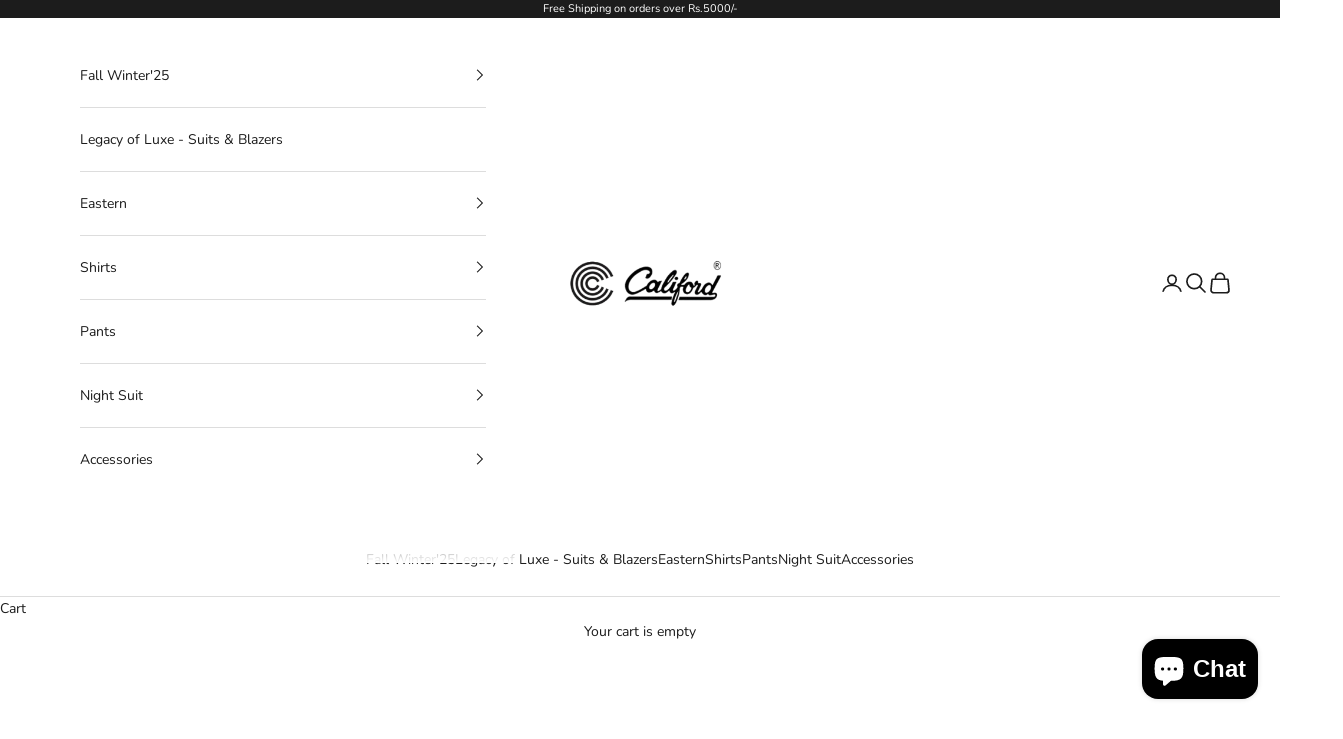

--- FILE ---
content_type: text/html; charset=utf-8
request_url: https://califord.com.pk/collections/casual-shirts
body_size: 22945
content:
<!doctype html>

<html lang="en" dir="ltr">
  <head>
<meta charset="utf-8">
    <meta name="viewport" content="width=device-width, initial-scale=1.0, height=device-height, minimum-scale=1.0, maximum-scale=5.0">

    <title>Casual Shirts</title><link rel="canonical" href="https://califord.com.pk/collections/casual-shirts"><link rel="shortcut icon" href="//califord.com.pk/cdn/shop/files/fav_cali.png?v=1640722930&width=96">
      <link rel="apple-touch-icon" href="//califord.com.pk/cdn/shop/files/fav_cali.png?v=1640722930&width=180"><link rel="preconnect" href="https://fonts.shopifycdn.com" crossorigin><link rel="preload" href="//califord.com.pk/cdn/fonts/instrument_sans/instrumentsans_n4.db86542ae5e1596dbdb28c279ae6c2086c4c5bfa.woff2" as="font" type="font/woff2" crossorigin><link rel="preload" href="//califord.com.pk/cdn/fonts/nunito/nunito_n4.fc49103dc396b42cae9460289072d384b6c6eb63.woff2" as="font" type="font/woff2" crossorigin><meta property="og:type" content="website">
  <meta property="og:title" content="Casual Shirts"><meta property="og:image" content="http://califord.com.pk/cdn/shop/collections/122136-2-2.jpg?v=1705741188&width=2048">
  <meta property="og:image:secure_url" content="https://califord.com.pk/cdn/shop/collections/122136-2-2.jpg?v=1705741188&width=2048">
  <meta property="og:image:width" content="800">
  <meta property="og:image:height" content="1176"><meta property="og:url" content="https://califord.com.pk/collections/casual-shirts">
<meta property="og:site_name" content="Califord"><meta name="twitter:card" content="summary"><meta name="twitter:title" content="Casual Shirts">
  <meta name="twitter:description" content=""><meta name="twitter:image" content="https://califord.com.pk/cdn/shop/collections/122136-2-2.jpg?crop=center&height=1200&v=1705741188&width=1200">
  <meta name="twitter:image:alt" content="Casual Shirts - Califord"><script async crossorigin fetchpriority="high" src="/cdn/shopifycloud/importmap-polyfill/es-modules-shim.2.4.0.js"></script>
<script type="application/ld+json">
  {
    "@context": "https://schema.org",
    "@type": "BreadcrumbList",
    "itemListElement": [{
        "@type": "ListItem",
        "position": 1,
        "name": "Home",
        "item": "https://califord.com.pk"
      },{
            "@type": "ListItem",
            "position": 2,
            "name": "Casual Shirts",
            "item": "https://califord.com.pk/collections/casual-shirts"
          }]
  }
</script><style>/* Typography (heading) */
  @font-face {
  font-family: "Instrument Sans";
  font-weight: 400;
  font-style: normal;
  font-display: fallback;
  src: url("//califord.com.pk/cdn/fonts/instrument_sans/instrumentsans_n4.db86542ae5e1596dbdb28c279ae6c2086c4c5bfa.woff2") format("woff2"),
       url("//califord.com.pk/cdn/fonts/instrument_sans/instrumentsans_n4.510f1b081e58d08c30978f465518799851ef6d8b.woff") format("woff");
}

@font-face {
  font-family: "Instrument Sans";
  font-weight: 400;
  font-style: italic;
  font-display: fallback;
  src: url("//califord.com.pk/cdn/fonts/instrument_sans/instrumentsans_i4.028d3c3cd8d085648c808ceb20cd2fd1eb3560e5.woff2") format("woff2"),
       url("//califord.com.pk/cdn/fonts/instrument_sans/instrumentsans_i4.7e90d82df8dee29a99237cd19cc529d2206706a2.woff") format("woff");
}

/* Typography (body) */
  @font-face {
  font-family: Nunito;
  font-weight: 400;
  font-style: normal;
  font-display: fallback;
  src: url("//califord.com.pk/cdn/fonts/nunito/nunito_n4.fc49103dc396b42cae9460289072d384b6c6eb63.woff2") format("woff2"),
       url("//califord.com.pk/cdn/fonts/nunito/nunito_n4.5d26d13beeac3116db2479e64986cdeea4c8fbdd.woff") format("woff");
}

@font-face {
  font-family: Nunito;
  font-weight: 400;
  font-style: italic;
  font-display: fallback;
  src: url("//califord.com.pk/cdn/fonts/nunito/nunito_i4.fd53bf99043ab6c570187ed42d1b49192135de96.woff2") format("woff2"),
       url("//califord.com.pk/cdn/fonts/nunito/nunito_i4.cb3876a003a73aaae5363bb3e3e99d45ec598cc6.woff") format("woff");
}

@font-face {
  font-family: Nunito;
  font-weight: 700;
  font-style: normal;
  font-display: fallback;
  src: url("//califord.com.pk/cdn/fonts/nunito/nunito_n7.37cf9b8cf43b3322f7e6e13ad2aad62ab5dc9109.woff2") format("woff2"),
       url("//califord.com.pk/cdn/fonts/nunito/nunito_n7.45cfcfadc6630011252d54d5f5a2c7c98f60d5de.woff") format("woff");
}

@font-face {
  font-family: Nunito;
  font-weight: 700;
  font-style: italic;
  font-display: fallback;
  src: url("//califord.com.pk/cdn/fonts/nunito/nunito_i7.3f8ba2027bc9ceb1b1764ecab15bae73f86c4632.woff2") format("woff2"),
       url("//califord.com.pk/cdn/fonts/nunito/nunito_i7.82bfb5f86ec77ada3c9f660da22064c2e46e1469.woff") format("woff");
}

:root {
    /* Container */
    --container-max-width: 100%;
    --container-xxs-max-width: 27.5rem; /* 440px */
    --container-xs-max-width: 42.5rem; /* 680px */
    --container-sm-max-width: 61.25rem; /* 980px */
    --container-md-max-width: 71.875rem; /* 1150px */
    --container-lg-max-width: 78.75rem; /* 1260px */
    --container-xl-max-width: 85rem; /* 1360px */
    --container-gutter: 1.25rem;

    --section-vertical-spacing: 2.5rem;
    --section-vertical-spacing-tight:2.5rem;

    --section-stack-gap:2.25rem;
    --section-stack-gap-tight:2.25rem;

    /* Form settings */
    --form-gap: 1.25rem; /* Gap between fieldset and submit button */
    --fieldset-gap: 1rem; /* Gap between each form input within a fieldset */
    --form-control-gap: 0.625rem; /* Gap between input and label (ignored for floating label) */
    --checkbox-control-gap: 0.75rem; /* Horizontal gap between checkbox and its associated label */
    --input-padding-block: 0.65rem; /* Vertical padding for input, textarea and native select */
    --input-padding-inline: 0.8rem; /* Horizontal padding for input, textarea and native select */
    --checkbox-size: 0.875rem; /* Size (width and height) for checkbox */

    /* Other sizes */
    --sticky-area-height: calc(var(--announcement-bar-is-sticky, 0) * var(--announcement-bar-height, 0px) + var(--header-is-sticky, 0) * var(--header-is-visible, 1) * var(--header-height, 0px));

    /* RTL support */
    --transform-logical-flip: 1;
    --transform-origin-start: left;
    --transform-origin-end: right;

    /**
     * ---------------------------------------------------------------------
     * TYPOGRAPHY
     * ---------------------------------------------------------------------
     */

    /* Font properties */
    --heading-font-family: "Instrument Sans", sans-serif;
    --heading-font-weight: 400;
    --heading-font-style: normal;
    --heading-text-transform: uppercase;
    --heading-letter-spacing: 0.18em;
    --text-font-family: Nunito, sans-serif;
    --text-font-weight: 400;
    --text-font-style: normal;
    --text-letter-spacing: 0.0em;
    --button-font: var(--text-font-style) var(--text-font-weight) var(--text-sm) / 1.65 var(--text-font-family);
    --button-text-transform: uppercase;
    --button-letter-spacing: 0.18em;

    /* Font sizes */--text-heading-size-factor: 1;
    --text-h1: max(0.6875rem, clamp(1.375rem, 1.146341463414634rem + 0.975609756097561vw, 2rem) * var(--text-heading-size-factor));
    --text-h2: max(0.6875rem, clamp(1.25rem, 1.0670731707317074rem + 0.7804878048780488vw, 1.75rem) * var(--text-heading-size-factor));
    --text-h3: max(0.6875rem, clamp(1.125rem, 1.0335365853658536rem + 0.3902439024390244vw, 1.375rem) * var(--text-heading-size-factor));
    --text-h4: max(0.6875rem, clamp(1rem, 0.9542682926829268rem + 0.1951219512195122vw, 1.125rem) * var(--text-heading-size-factor));
    --text-h5: calc(0.875rem * var(--text-heading-size-factor));
    --text-h6: calc(0.75rem * var(--text-heading-size-factor));

    --text-xs: 0.75rem;
    --text-sm: 0.8125rem;
    --text-base: 0.875rem;
    --text-lg: 1.0rem;
    --text-xl: 1.125rem;

    /* Rounded variables (used for border radius) */
    --rounded-full: 9999px;
    --button-border-radius: 0.0rem;
    --input-border-radius: 0.0rem;

    /* Box shadow */
    --shadow-sm: 0 2px 8px rgb(0 0 0 / 0.05);
    --shadow: 0 5px 15px rgb(0 0 0 / 0.05);
    --shadow-md: 0 5px 30px rgb(0 0 0 / 0.05);
    --shadow-block: px px px rgb(var(--text-primary) / 0.0);

    /**
     * ---------------------------------------------------------------------
     * OTHER
     * ---------------------------------------------------------------------
     */

    --checkmark-svg-url: url(//califord.com.pk/cdn/shop/t/12/assets/checkmark.svg?v=77552481021870063511739437600);
    --cursor-zoom-in-svg-url: url(//califord.com.pk/cdn/shop/t/12/assets/cursor-zoom-in.svg?v=112480252220988712521742555979);
  }

  [dir="rtl"]:root {
    /* RTL support */
    --transform-logical-flip: -1;
    --transform-origin-start: right;
    --transform-origin-end: left;
  }

  @media screen and (min-width: 700px) {
    :root {
      /* Typography (font size) */
      --text-xs: 0.75rem;
      --text-sm: 0.8125rem;
      --text-base: 0.875rem;
      --text-lg: 1.0rem;
      --text-xl: 1.25rem;

      /* Spacing settings */
      --container-gutter: 2rem;
    }
  }

  @media screen and (min-width: 1000px) {
    :root {
      /* Spacing settings */
      --container-gutter: 3rem;

      --section-vertical-spacing: 4rem;
      --section-vertical-spacing-tight: 4rem;

      --section-stack-gap:3rem;
      --section-stack-gap-tight:3rem;
    }
  }:root {/* Overlay used for modal */
    --page-overlay: 0 0 0 / 0.4;

    /* We use the first scheme background as default */
    --page-background: ;

    /* Product colors */
    --on-sale-text: 227 44 43;
    --on-sale-badge-background: 227 44 43;
    --on-sale-badge-text: 255 255 255;
    --sold-out-badge-background: 239 239 239;
    --sold-out-badge-text: 0 0 0 / 0.65;
    --custom-badge-background: 28 28 28;
    --custom-badge-text: 255 255 255;
    --star-color: 28 28 28;

    /* Status colors */
    --success-background: 212 227 203;
    --success-text: 48 122 7;
    --warning-background: 253 241 224;
    --warning-text: 237 138 0;
    --error-background: 243 204 204;
    --error-text: 203 43 43;
  }.color-scheme--scheme-1 {
      /* Color settings */--accent: 28 28 28;
      --text-color: 28 28 28;
      --background: 255 255 255 / 1.0;
      --background-without-opacity: 255 255 255;
      --background-gradient: ;--border-color: 221 221 221;/* Button colors */
      --button-background: 28 28 28;
      --button-text-color: 255 255 255;

      /* Circled buttons */
      --circle-button-background: 255 255 255;
      --circle-button-text-color: 28 28 28;
    }.shopify-section:has(.section-spacing.color-scheme--bg-54922f2e920ba8346f6dc0fba343d673) + .shopify-section:has(.section-spacing.color-scheme--bg-54922f2e920ba8346f6dc0fba343d673:not(.bordered-section)) .section-spacing {
      padding-block-start: 0;
    }.color-scheme--scheme-2 {
      /* Color settings */--accent: 28 28 28;
      --text-color: 28 28 28;
      --background: 255 255 255 / 1.0;
      --background-without-opacity: 255 255 255;
      --background-gradient: ;--border-color: 221 221 221;/* Button colors */
      --button-background: 28 28 28;
      --button-text-color: 255 255 255;

      /* Circled buttons */
      --circle-button-background: 255 255 255;
      --circle-button-text-color: 28 28 28;
    }.shopify-section:has(.section-spacing.color-scheme--bg-54922f2e920ba8346f6dc0fba343d673) + .shopify-section:has(.section-spacing.color-scheme--bg-54922f2e920ba8346f6dc0fba343d673:not(.bordered-section)) .section-spacing {
      padding-block-start: 0;
    }.color-scheme--scheme-3 {
      /* Color settings */--accent: 255 255 255;
      --text-color: 255 255 255;
      --background: 28 28 28 / 1.0;
      --background-without-opacity: 28 28 28;
      --background-gradient: ;--border-color: 62 62 62;/* Button colors */
      --button-background: 255 255 255;
      --button-text-color: 28 28 28;

      /* Circled buttons */
      --circle-button-background: 255 255 255;
      --circle-button-text-color: 28 28 28;
    }.shopify-section:has(.section-spacing.color-scheme--bg-c1f8cb21047e4797e94d0969dc5d1e44) + .shopify-section:has(.section-spacing.color-scheme--bg-c1f8cb21047e4797e94d0969dc5d1e44:not(.bordered-section)) .section-spacing {
      padding-block-start: 0;
    }.color-scheme--scheme-4 {
      /* Color settings */--accent: 255 255 255;
      --text-color: 255 255 255;
      --background: 0 0 0 / 0.0;
      --background-without-opacity: 0 0 0;
      --background-gradient: ;--border-color: 255 255 255;/* Button colors */
      --button-background: 255 255 255;
      --button-text-color: 28 28 28;

      /* Circled buttons */
      --circle-button-background: 255 255 255;
      --circle-button-text-color: 28 28 28;
    }.shopify-section:has(.section-spacing.color-scheme--bg-3671eee015764974ee0aef1536023e0f) + .shopify-section:has(.section-spacing.color-scheme--bg-3671eee015764974ee0aef1536023e0f:not(.bordered-section)) .section-spacing {
      padding-block-start: 0;
    }.color-scheme--dialog {
      /* Color settings */--accent: 28 28 28;
      --text-color: 28 28 28;
      --background: 255 255 255 / 1.0;
      --background-without-opacity: 255 255 255;
      --background-gradient: ;--border-color: 221 221 221;/* Button colors */
      --button-background: 28 28 28;
      --button-text-color: 255 255 255;

      /* Circled buttons */
      --circle-button-background: 255 255 255;
      --circle-button-text-color: 28 28 28;
    }
</style><script>
  // This allows to expose several variables to the global scope, to be used in scripts
  window.themeVariables = {
    settings: {
      showPageTransition: null,
      pageType: "collection",
      moneyFormat: "Rs.{{amount}}",
      moneyWithCurrencyFormat: "Rs.{{amount}} PKR",
      currencyCodeEnabled: false,
      cartType: "drawer",
      staggerMenuApparition: true
    },

    strings: {
      addedToCart: "Added to your cart!",
      closeGallery: "Close gallery",
      zoomGallery: "Zoom picture",
      errorGallery: "Image cannot be loaded",
      shippingEstimatorNoResults: "Sorry, we do not ship to your address.",
      shippingEstimatorOneResult: "There is one shipping rate for your address:",
      shippingEstimatorMultipleResults: "There are several shipping rates for your address:",
      shippingEstimatorError: "One or more error occurred while retrieving shipping rates:",
      next: "Next",
      previous: "Previous"
    },

    mediaQueries: {
      'sm': 'screen and (min-width: 700px)',
      'md': 'screen and (min-width: 1000px)',
      'lg': 'screen and (min-width: 1150px)',
      'xl': 'screen and (min-width: 1400px)',
      '2xl': 'screen and (min-width: 1600px)',
      'sm-max': 'screen and (max-width: 699px)',
      'md-max': 'screen and (max-width: 999px)',
      'lg-max': 'screen and (max-width: 1149px)',
      'xl-max': 'screen and (max-width: 1399px)',
      '2xl-max': 'screen and (max-width: 1599px)',
      'motion-safe': '(prefers-reduced-motion: no-preference)',
      'motion-reduce': '(prefers-reduced-motion: reduce)',
      'supports-hover': 'screen and (pointer: fine)',
      'supports-touch': 'screen and (hover: none)'
    }
  };</script><script>
      if (!(HTMLScriptElement.supports && HTMLScriptElement.supports('importmap'))) {
        const importMapPolyfill = document.createElement('script');
        importMapPolyfill.async = true;
        importMapPolyfill.src = "//califord.com.pk/cdn/shop/t/12/assets/es-module-shims.min.js?v=133133393897716595401739835562";

        document.head.appendChild(importMapPolyfill);
      }
    </script>

    <script type="importmap">{
        "imports": {
          "vendor": "//califord.com.pk/cdn/shop/t/12/assets/vendor.min.js?v=166833309358212501051739835564",
          "theme": "//califord.com.pk/cdn/shop/t/12/assets/theme.js?v=119214414845672947061739835563",
          "photoswipe": "//califord.com.pk/cdn/shop/t/12/assets/photoswipe.min.js?v=13374349288281597431739437586"
        }
      }
    </script>

    <script type="module" src="//califord.com.pk/cdn/shop/t/12/assets/vendor.min.js?v=166833309358212501051739835564"></script>
    <script type="module" src="//califord.com.pk/cdn/shop/t/12/assets/theme.js?v=119214414845672947061739835563"></script>

    <script>window.performance && window.performance.mark && window.performance.mark('shopify.content_for_header.start');</script><meta name="facebook-domain-verification" content="md0lbn2pxbc67p37ccxbiua3nxahc6">
<meta name="facebook-domain-verification" content="ln2dkrmjab1fsv1k50zvv6mcuwanlf">
<meta name="google-site-verification" content="sciPSlZxy22UmBfViThxQm9Gb-IXT99rpT8Ab7SAs9g">
<meta id="shopify-digital-wallet" name="shopify-digital-wallet" content="/61055205607/digital_wallets/dialog">
<link rel="alternate" type="application/atom+xml" title="Feed" href="/collections/casual-shirts.atom" />
<link rel="alternate" type="application/json+oembed" href="https://califord.com.pk/collections/casual-shirts.oembed">
<script async="async" src="/checkouts/internal/preloads.js?locale=en-PK"></script>
<script id="shopify-features" type="application/json">{"accessToken":"71e02e600c6f1d44bd5f28d5e4f44a78","betas":["rich-media-storefront-analytics"],"domain":"califord.com.pk","predictiveSearch":true,"shopId":61055205607,"locale":"en"}</script>
<script>var Shopify = Shopify || {};
Shopify.shop = "calliford.myshopify.com";
Shopify.locale = "en";
Shopify.currency = {"active":"PKR","rate":"1.0"};
Shopify.country = "PK";
Shopify.theme = {"name":"Prestige","id":146009587943,"schema_name":"Prestige","schema_version":"10.5.2","theme_store_id":855,"role":"main"};
Shopify.theme.handle = "null";
Shopify.theme.style = {"id":null,"handle":null};
Shopify.cdnHost = "califord.com.pk/cdn";
Shopify.routes = Shopify.routes || {};
Shopify.routes.root = "/";</script>
<script type="module">!function(o){(o.Shopify=o.Shopify||{}).modules=!0}(window);</script>
<script>!function(o){function n(){var o=[];function n(){o.push(Array.prototype.slice.apply(arguments))}return n.q=o,n}var t=o.Shopify=o.Shopify||{};t.loadFeatures=n(),t.autoloadFeatures=n()}(window);</script>
<script id="shop-js-analytics" type="application/json">{"pageType":"collection"}</script>
<script defer="defer" async type="module" src="//califord.com.pk/cdn/shopifycloud/shop-js/modules/v2/client.init-shop-cart-sync_BApSsMSl.en.esm.js"></script>
<script defer="defer" async type="module" src="//califord.com.pk/cdn/shopifycloud/shop-js/modules/v2/chunk.common_CBoos6YZ.esm.js"></script>
<script type="module">
  await import("//califord.com.pk/cdn/shopifycloud/shop-js/modules/v2/client.init-shop-cart-sync_BApSsMSl.en.esm.js");
await import("//califord.com.pk/cdn/shopifycloud/shop-js/modules/v2/chunk.common_CBoos6YZ.esm.js");

  window.Shopify.SignInWithShop?.initShopCartSync?.({"fedCMEnabled":true,"windoidEnabled":true});

</script>
<script>(function() {
  var isLoaded = false;
  function asyncLoad() {
    if (isLoaded) return;
    isLoaded = true;
    var urls = ["https:\/\/cdn.shopify.com\/s\/files\/1\/0683\/1371\/0892\/files\/splmn-shopify-prod-August-31.min.js?v=1693985059\u0026shop=calliford.myshopify.com","https:\/\/cdn.nfcube.com\/b26833440601ac3bf4ecce5ff46434fe.js?shop=calliford.myshopify.com","https:\/\/app.kiwisizing.com\/web\/js\/dist\/kiwiSizing\/plugin\/SizingPlugin.prod.js?v=330\u0026shop=calliford.myshopify.com","https:\/\/cdn.shopify.com\/s\/files\/1\/0597\/3783\/3627\/files\/tptinstall.min.js?v=1718591634\u0026t=tapita-seo-script-tags\u0026shop=calliford.myshopify.com","https:\/\/ignite-gk.com\/giftkarte\/validate-script?shop=calliford.myshopify.com"];
    for (var i = 0; i < urls.length; i++) {
      var s = document.createElement('script');
      s.type = 'text/javascript';
      s.async = true;
      s.src = urls[i];
      var x = document.getElementsByTagName('script')[0];
      x.parentNode.insertBefore(s, x);
    }
  };
  if(window.attachEvent) {
    window.attachEvent('onload', asyncLoad);
  } else {
    window.addEventListener('load', asyncLoad, false);
  }
})();</script>
<script id="__st">var __st={"a":61055205607,"offset":18000,"reqid":"075ca4b7-7cf5-4c79-81e4-db27493a2aa4-1768873519","pageurl":"califord.com.pk\/collections\/casual-shirts","u":"b875982091b7","p":"collection","rtyp":"collection","rid":392835236071};</script>
<script>window.ShopifyPaypalV4VisibilityTracking = true;</script>
<script id="captcha-bootstrap">!function(){'use strict';const t='contact',e='account',n='new_comment',o=[[t,t],['blogs',n],['comments',n],[t,'customer']],c=[[e,'customer_login'],[e,'guest_login'],[e,'recover_customer_password'],[e,'create_customer']],r=t=>t.map((([t,e])=>`form[action*='/${t}']:not([data-nocaptcha='true']) input[name='form_type'][value='${e}']`)).join(','),a=t=>()=>t?[...document.querySelectorAll(t)].map((t=>t.form)):[];function s(){const t=[...o],e=r(t);return a(e)}const i='password',u='form_key',d=['recaptcha-v3-token','g-recaptcha-response','h-captcha-response',i],f=()=>{try{return window.sessionStorage}catch{return}},m='__shopify_v',_=t=>t.elements[u];function p(t,e,n=!1){try{const o=window.sessionStorage,c=JSON.parse(o.getItem(e)),{data:r}=function(t){const{data:e,action:n}=t;return t[m]||n?{data:e,action:n}:{data:t,action:n}}(c);for(const[e,n]of Object.entries(r))t.elements[e]&&(t.elements[e].value=n);n&&o.removeItem(e)}catch(o){console.error('form repopulation failed',{error:o})}}const l='form_type',E='cptcha';function T(t){t.dataset[E]=!0}const w=window,h=w.document,L='Shopify',v='ce_forms',y='captcha';let A=!1;((t,e)=>{const n=(g='f06e6c50-85a8-45c8-87d0-21a2b65856fe',I='https://cdn.shopify.com/shopifycloud/storefront-forms-hcaptcha/ce_storefront_forms_captcha_hcaptcha.v1.5.2.iife.js',D={infoText:'Protected by hCaptcha',privacyText:'Privacy',termsText:'Terms'},(t,e,n)=>{const o=w[L][v],c=o.bindForm;if(c)return c(t,g,e,D).then(n);var r;o.q.push([[t,g,e,D],n]),r=I,A||(h.body.append(Object.assign(h.createElement('script'),{id:'captcha-provider',async:!0,src:r})),A=!0)});var g,I,D;w[L]=w[L]||{},w[L][v]=w[L][v]||{},w[L][v].q=[],w[L][y]=w[L][y]||{},w[L][y].protect=function(t,e){n(t,void 0,e),T(t)},Object.freeze(w[L][y]),function(t,e,n,w,h,L){const[v,y,A,g]=function(t,e,n){const i=e?o:[],u=t?c:[],d=[...i,...u],f=r(d),m=r(i),_=r(d.filter((([t,e])=>n.includes(e))));return[a(f),a(m),a(_),s()]}(w,h,L),I=t=>{const e=t.target;return e instanceof HTMLFormElement?e:e&&e.form},D=t=>v().includes(t);t.addEventListener('submit',(t=>{const e=I(t);if(!e)return;const n=D(e)&&!e.dataset.hcaptchaBound&&!e.dataset.recaptchaBound,o=_(e),c=g().includes(e)&&(!o||!o.value);(n||c)&&t.preventDefault(),c&&!n&&(function(t){try{if(!f())return;!function(t){const e=f();if(!e)return;const n=_(t);if(!n)return;const o=n.value;o&&e.removeItem(o)}(t);const e=Array.from(Array(32),(()=>Math.random().toString(36)[2])).join('');!function(t,e){_(t)||t.append(Object.assign(document.createElement('input'),{type:'hidden',name:u})),t.elements[u].value=e}(t,e),function(t,e){const n=f();if(!n)return;const o=[...t.querySelectorAll(`input[type='${i}']`)].map((({name:t})=>t)),c=[...d,...o],r={};for(const[a,s]of new FormData(t).entries())c.includes(a)||(r[a]=s);n.setItem(e,JSON.stringify({[m]:1,action:t.action,data:r}))}(t,e)}catch(e){console.error('failed to persist form',e)}}(e),e.submit())}));const S=(t,e)=>{t&&!t.dataset[E]&&(n(t,e.some((e=>e===t))),T(t))};for(const o of['focusin','change'])t.addEventListener(o,(t=>{const e=I(t);D(e)&&S(e,y())}));const B=e.get('form_key'),M=e.get(l),P=B&&M;t.addEventListener('DOMContentLoaded',(()=>{const t=y();if(P)for(const e of t)e.elements[l].value===M&&p(e,B);[...new Set([...A(),...v().filter((t=>'true'===t.dataset.shopifyCaptcha))])].forEach((e=>S(e,t)))}))}(h,new URLSearchParams(w.location.search),n,t,e,['guest_login'])})(!0,!0)}();</script>
<script integrity="sha256-4kQ18oKyAcykRKYeNunJcIwy7WH5gtpwJnB7kiuLZ1E=" data-source-attribution="shopify.loadfeatures" defer="defer" src="//califord.com.pk/cdn/shopifycloud/storefront/assets/storefront/load_feature-a0a9edcb.js" crossorigin="anonymous"></script>
<script data-source-attribution="shopify.dynamic_checkout.dynamic.init">var Shopify=Shopify||{};Shopify.PaymentButton=Shopify.PaymentButton||{isStorefrontPortableWallets:!0,init:function(){window.Shopify.PaymentButton.init=function(){};var t=document.createElement("script");t.src="https://califord.com.pk/cdn/shopifycloud/portable-wallets/latest/portable-wallets.en.js",t.type="module",document.head.appendChild(t)}};
</script>
<script data-source-attribution="shopify.dynamic_checkout.buyer_consent">
  function portableWalletsHideBuyerConsent(e){var t=document.getElementById("shopify-buyer-consent"),n=document.getElementById("shopify-subscription-policy-button");t&&n&&(t.classList.add("hidden"),t.setAttribute("aria-hidden","true"),n.removeEventListener("click",e))}function portableWalletsShowBuyerConsent(e){var t=document.getElementById("shopify-buyer-consent"),n=document.getElementById("shopify-subscription-policy-button");t&&n&&(t.classList.remove("hidden"),t.removeAttribute("aria-hidden"),n.addEventListener("click",e))}window.Shopify?.PaymentButton&&(window.Shopify.PaymentButton.hideBuyerConsent=portableWalletsHideBuyerConsent,window.Shopify.PaymentButton.showBuyerConsent=portableWalletsShowBuyerConsent);
</script>
<script data-source-attribution="shopify.dynamic_checkout.cart.bootstrap">document.addEventListener("DOMContentLoaded",(function(){function t(){return document.querySelector("shopify-accelerated-checkout-cart, shopify-accelerated-checkout")}if(t())Shopify.PaymentButton.init();else{new MutationObserver((function(e,n){t()&&(Shopify.PaymentButton.init(),n.disconnect())})).observe(document.body,{childList:!0,subtree:!0})}}));
</script>

<script>window.performance && window.performance.mark && window.performance.mark('shopify.content_for_header.end');</script>
<link href="//califord.com.pk/cdn/shop/t/12/assets/theme.css?v=47045738728058782081739835563" rel="stylesheet" type="text/css" media="all" /><script src="https://cdn.shopify.com/extensions/e4b3a77b-20c9-4161-b1bb-deb87046128d/inbox-1253/assets/inbox-chat-loader.js" type="text/javascript" defer="defer"></script>
<link href="https://monorail-edge.shopifysvc.com" rel="dns-prefetch">
<script>(function(){if ("sendBeacon" in navigator && "performance" in window) {try {var session_token_from_headers = performance.getEntriesByType('navigation')[0].serverTiming.find(x => x.name == '_s').description;} catch {var session_token_from_headers = undefined;}var session_cookie_matches = document.cookie.match(/_shopify_s=([^;]*)/);var session_token_from_cookie = session_cookie_matches && session_cookie_matches.length === 2 ? session_cookie_matches[1] : "";var session_token = session_token_from_headers || session_token_from_cookie || "";function handle_abandonment_event(e) {var entries = performance.getEntries().filter(function(entry) {return /monorail-edge.shopifysvc.com/.test(entry.name);});if (!window.abandonment_tracked && entries.length === 0) {window.abandonment_tracked = true;var currentMs = Date.now();var navigation_start = performance.timing.navigationStart;var payload = {shop_id: 61055205607,url: window.location.href,navigation_start,duration: currentMs - navigation_start,session_token,page_type: "collection"};window.navigator.sendBeacon("https://monorail-edge.shopifysvc.com/v1/produce", JSON.stringify({schema_id: "online_store_buyer_site_abandonment/1.1",payload: payload,metadata: {event_created_at_ms: currentMs,event_sent_at_ms: currentMs}}));}}window.addEventListener('pagehide', handle_abandonment_event);}}());</script>
<script id="web-pixels-manager-setup">(function e(e,d,r,n,o){if(void 0===o&&(o={}),!Boolean(null===(a=null===(i=window.Shopify)||void 0===i?void 0:i.analytics)||void 0===a?void 0:a.replayQueue)){var i,a;window.Shopify=window.Shopify||{};var t=window.Shopify;t.analytics=t.analytics||{};var s=t.analytics;s.replayQueue=[],s.publish=function(e,d,r){return s.replayQueue.push([e,d,r]),!0};try{self.performance.mark("wpm:start")}catch(e){}var l=function(){var e={modern:/Edge?\/(1{2}[4-9]|1[2-9]\d|[2-9]\d{2}|\d{4,})\.\d+(\.\d+|)|Firefox\/(1{2}[4-9]|1[2-9]\d|[2-9]\d{2}|\d{4,})\.\d+(\.\d+|)|Chrom(ium|e)\/(9{2}|\d{3,})\.\d+(\.\d+|)|(Maci|X1{2}).+ Version\/(15\.\d+|(1[6-9]|[2-9]\d|\d{3,})\.\d+)([,.]\d+|)( \(\w+\)|)( Mobile\/\w+|) Safari\/|Chrome.+OPR\/(9{2}|\d{3,})\.\d+\.\d+|(CPU[ +]OS|iPhone[ +]OS|CPU[ +]iPhone|CPU IPhone OS|CPU iPad OS)[ +]+(15[._]\d+|(1[6-9]|[2-9]\d|\d{3,})[._]\d+)([._]\d+|)|Android:?[ /-](13[3-9]|1[4-9]\d|[2-9]\d{2}|\d{4,})(\.\d+|)(\.\d+|)|Android.+Firefox\/(13[5-9]|1[4-9]\d|[2-9]\d{2}|\d{4,})\.\d+(\.\d+|)|Android.+Chrom(ium|e)\/(13[3-9]|1[4-9]\d|[2-9]\d{2}|\d{4,})\.\d+(\.\d+|)|SamsungBrowser\/([2-9]\d|\d{3,})\.\d+/,legacy:/Edge?\/(1[6-9]|[2-9]\d|\d{3,})\.\d+(\.\d+|)|Firefox\/(5[4-9]|[6-9]\d|\d{3,})\.\d+(\.\d+|)|Chrom(ium|e)\/(5[1-9]|[6-9]\d|\d{3,})\.\d+(\.\d+|)([\d.]+$|.*Safari\/(?![\d.]+ Edge\/[\d.]+$))|(Maci|X1{2}).+ Version\/(10\.\d+|(1[1-9]|[2-9]\d|\d{3,})\.\d+)([,.]\d+|)( \(\w+\)|)( Mobile\/\w+|) Safari\/|Chrome.+OPR\/(3[89]|[4-9]\d|\d{3,})\.\d+\.\d+|(CPU[ +]OS|iPhone[ +]OS|CPU[ +]iPhone|CPU IPhone OS|CPU iPad OS)[ +]+(10[._]\d+|(1[1-9]|[2-9]\d|\d{3,})[._]\d+)([._]\d+|)|Android:?[ /-](13[3-9]|1[4-9]\d|[2-9]\d{2}|\d{4,})(\.\d+|)(\.\d+|)|Mobile Safari.+OPR\/([89]\d|\d{3,})\.\d+\.\d+|Android.+Firefox\/(13[5-9]|1[4-9]\d|[2-9]\d{2}|\d{4,})\.\d+(\.\d+|)|Android.+Chrom(ium|e)\/(13[3-9]|1[4-9]\d|[2-9]\d{2}|\d{4,})\.\d+(\.\d+|)|Android.+(UC? ?Browser|UCWEB|U3)[ /]?(15\.([5-9]|\d{2,})|(1[6-9]|[2-9]\d|\d{3,})\.\d+)\.\d+|SamsungBrowser\/(5\.\d+|([6-9]|\d{2,})\.\d+)|Android.+MQ{2}Browser\/(14(\.(9|\d{2,})|)|(1[5-9]|[2-9]\d|\d{3,})(\.\d+|))(\.\d+|)|K[Aa][Ii]OS\/(3\.\d+|([4-9]|\d{2,})\.\d+)(\.\d+|)/},d=e.modern,r=e.legacy,n=navigator.userAgent;return n.match(d)?"modern":n.match(r)?"legacy":"unknown"}(),u="modern"===l?"modern":"legacy",c=(null!=n?n:{modern:"",legacy:""})[u],f=function(e){return[e.baseUrl,"/wpm","/b",e.hashVersion,"modern"===e.buildTarget?"m":"l",".js"].join("")}({baseUrl:d,hashVersion:r,buildTarget:u}),m=function(e){var d=e.version,r=e.bundleTarget,n=e.surface,o=e.pageUrl,i=e.monorailEndpoint;return{emit:function(e){var a=e.status,t=e.errorMsg,s=(new Date).getTime(),l=JSON.stringify({metadata:{event_sent_at_ms:s},events:[{schema_id:"web_pixels_manager_load/3.1",payload:{version:d,bundle_target:r,page_url:o,status:a,surface:n,error_msg:t},metadata:{event_created_at_ms:s}}]});if(!i)return console&&console.warn&&console.warn("[Web Pixels Manager] No Monorail endpoint provided, skipping logging."),!1;try{return self.navigator.sendBeacon.bind(self.navigator)(i,l)}catch(e){}var u=new XMLHttpRequest;try{return u.open("POST",i,!0),u.setRequestHeader("Content-Type","text/plain"),u.send(l),!0}catch(e){return console&&console.warn&&console.warn("[Web Pixels Manager] Got an unhandled error while logging to Monorail."),!1}}}}({version:r,bundleTarget:l,surface:e.surface,pageUrl:self.location.href,monorailEndpoint:e.monorailEndpoint});try{o.browserTarget=l,function(e){var d=e.src,r=e.async,n=void 0===r||r,o=e.onload,i=e.onerror,a=e.sri,t=e.scriptDataAttributes,s=void 0===t?{}:t,l=document.createElement("script"),u=document.querySelector("head"),c=document.querySelector("body");if(l.async=n,l.src=d,a&&(l.integrity=a,l.crossOrigin="anonymous"),s)for(var f in s)if(Object.prototype.hasOwnProperty.call(s,f))try{l.dataset[f]=s[f]}catch(e){}if(o&&l.addEventListener("load",o),i&&l.addEventListener("error",i),u)u.appendChild(l);else{if(!c)throw new Error("Did not find a head or body element to append the script");c.appendChild(l)}}({src:f,async:!0,onload:function(){if(!function(){var e,d;return Boolean(null===(d=null===(e=window.Shopify)||void 0===e?void 0:e.analytics)||void 0===d?void 0:d.initialized)}()){var d=window.webPixelsManager.init(e)||void 0;if(d){var r=window.Shopify.analytics;r.replayQueue.forEach((function(e){var r=e[0],n=e[1],o=e[2];d.publishCustomEvent(r,n,o)})),r.replayQueue=[],r.publish=d.publishCustomEvent,r.visitor=d.visitor,r.initialized=!0}}},onerror:function(){return m.emit({status:"failed",errorMsg:"".concat(f," has failed to load")})},sri:function(e){var d=/^sha384-[A-Za-z0-9+/=]+$/;return"string"==typeof e&&d.test(e)}(c)?c:"",scriptDataAttributes:o}),m.emit({status:"loading"})}catch(e){m.emit({status:"failed",errorMsg:(null==e?void 0:e.message)||"Unknown error"})}}})({shopId: 61055205607,storefrontBaseUrl: "https://califord.com.pk",extensionsBaseUrl: "https://extensions.shopifycdn.com/cdn/shopifycloud/web-pixels-manager",monorailEndpoint: "https://monorail-edge.shopifysvc.com/unstable/produce_batch",surface: "storefront-renderer",enabledBetaFlags: ["2dca8a86"],webPixelsConfigList: [{"id":"932905191","configuration":"{\"webPixelName\":\"Judge.me\"}","eventPayloadVersion":"v1","runtimeContext":"STRICT","scriptVersion":"34ad157958823915625854214640f0bf","type":"APP","apiClientId":683015,"privacyPurposes":["ANALYTICS"],"dataSharingAdjustments":{"protectedCustomerApprovalScopes":["read_customer_email","read_customer_name","read_customer_personal_data","read_customer_phone"]}},{"id":"646840551","configuration":"{\"accountID\":\"19427\"}","eventPayloadVersion":"v1","runtimeContext":"STRICT","scriptVersion":"dbdae92512ba254e6811a0e51467ea28","type":"APP","apiClientId":7991459841,"privacyPurposes":["ANALYTICS","MARKETING","SALE_OF_DATA"],"dataSharingAdjustments":{"protectedCustomerApprovalScopes":["read_customer_email","read_customer_personal_data"]}},{"id":"205816039","configuration":"{\"pixel_id\":\"947500815885437\",\"pixel_type\":\"facebook_pixel\",\"metaapp_system_user_token\":\"-\"}","eventPayloadVersion":"v1","runtimeContext":"OPEN","scriptVersion":"ca16bc87fe92b6042fbaa3acc2fbdaa6","type":"APP","apiClientId":2329312,"privacyPurposes":["ANALYTICS","MARKETING","SALE_OF_DATA"],"dataSharingAdjustments":{"protectedCustomerApprovalScopes":["read_customer_address","read_customer_email","read_customer_name","read_customer_personal_data","read_customer_phone"]}},{"id":"shopify-app-pixel","configuration":"{}","eventPayloadVersion":"v1","runtimeContext":"STRICT","scriptVersion":"0450","apiClientId":"shopify-pixel","type":"APP","privacyPurposes":["ANALYTICS","MARKETING"]},{"id":"shopify-custom-pixel","eventPayloadVersion":"v1","runtimeContext":"LAX","scriptVersion":"0450","apiClientId":"shopify-pixel","type":"CUSTOM","privacyPurposes":["ANALYTICS","MARKETING"]}],isMerchantRequest: false,initData: {"shop":{"name":"Califord","paymentSettings":{"currencyCode":"PKR"},"myshopifyDomain":"calliford.myshopify.com","countryCode":"PK","storefrontUrl":"https:\/\/califord.com.pk"},"customer":null,"cart":null,"checkout":null,"productVariants":[],"purchasingCompany":null},},"https://califord.com.pk/cdn","fcfee988w5aeb613cpc8e4bc33m6693e112",{"modern":"","legacy":""},{"shopId":"61055205607","storefrontBaseUrl":"https:\/\/califord.com.pk","extensionBaseUrl":"https:\/\/extensions.shopifycdn.com\/cdn\/shopifycloud\/web-pixels-manager","surface":"storefront-renderer","enabledBetaFlags":"[\"2dca8a86\"]","isMerchantRequest":"false","hashVersion":"fcfee988w5aeb613cpc8e4bc33m6693e112","publish":"custom","events":"[[\"page_viewed\",{}],[\"collection_viewed\",{\"collection\":{\"id\":\"392835236071\",\"title\":\"Casual Shirts\",\"productVariants\":[{\"price\":{\"amount\":3995.0,\"currencyCode\":\"PKR\"},\"product\":{\"title\":\"Passion 072402-07\",\"vendor\":\"Califord\",\"id\":\"9040230940903\",\"untranslatedTitle\":\"Passion 072402-07\",\"url\":\"\/products\/passion-072402-07\",\"type\":\"SHIRTS\"},\"id\":\"50409564799207\",\"image\":{\"src\":\"\/\/califord.com.pk\/cdn\/shop\/files\/CF241009-01_11.jpg?v=1729169836\"},\"sku\":\"\",\"title\":\"14.5\",\"untranslatedTitle\":\"14.5\"},{\"price\":{\"amount\":3995.0,\"currencyCode\":\"PKR\"},\"product\":{\"title\":\"Passion 072402-05\",\"vendor\":\"Califord\",\"id\":\"9040230547687\",\"untranslatedTitle\":\"Passion 072402-05\",\"url\":\"\/products\/passion-072402-05\",\"type\":\"SHIRTS\"},\"id\":\"50409561391335\",\"image\":{\"src\":\"\/\/califord.com.pk\/cdn\/shop\/files\/CF241009-05_11.jpg?v=1729169004\"},\"sku\":\"\",\"title\":\"14.5\",\"untranslatedTitle\":\"14.5\"},{\"price\":{\"amount\":3995.0,\"currencyCode\":\"PKR\"},\"product\":{\"title\":\"Passion 072402-03\",\"vendor\":\"Califord\",\"id\":\"9040229007591\",\"untranslatedTitle\":\"Passion 072402-03\",\"url\":\"\/products\/passion-072402-03\",\"type\":\"SHIRTS\"},\"id\":\"50409552380135\",\"image\":{\"src\":\"\/\/califord.com.pk\/cdn\/shop\/files\/CF241009-10_11.jpg?v=1729168581\"},\"sku\":\"\",\"title\":\"14.5\",\"untranslatedTitle\":\"14.5\"},{\"price\":{\"amount\":3995.0,\"currencyCode\":\"PKR\"},\"product\":{\"title\":\"Passion 072402-02\",\"vendor\":\"Califord\",\"id\":\"9040220815591\",\"untranslatedTitle\":\"Passion 072402-02\",\"url\":\"\/products\/passion-072402-02\",\"type\":\"SHIRTS\"},\"id\":\"50409309602023\",\"image\":{\"src\":\"\/\/califord.com.pk\/cdn\/shop\/files\/CF241009-04_11.jpg?v=1729164851\"},\"sku\":\"\",\"title\":\"14.5\",\"untranslatedTitle\":\"14.5\"},{\"price\":{\"amount\":3995.0,\"currencyCode\":\"PKR\"},\"product\":{\"title\":\"Passion 072402-01\",\"vendor\":\"Califord\",\"id\":\"9040220389607\",\"untranslatedTitle\":\"Passion 072402-01\",\"url\":\"\/products\/passion-072402-01\",\"type\":\"SHIRTS\"},\"id\":\"50409308225767\",\"image\":{\"src\":\"\/\/califord.com.pk\/cdn\/shop\/files\/CF241009-06_11.jpg?v=1729164528\"},\"sku\":\"\",\"title\":\"14.5\",\"untranslatedTitle\":\"14.5\"}]}}]]"});</script><script>
  window.ShopifyAnalytics = window.ShopifyAnalytics || {};
  window.ShopifyAnalytics.meta = window.ShopifyAnalytics.meta || {};
  window.ShopifyAnalytics.meta.currency = 'PKR';
  var meta = {"products":[{"id":9040230940903,"gid":"gid:\/\/shopify\/Product\/9040230940903","vendor":"Califord","type":"SHIRTS","handle":"passion-072402-07","variants":[{"id":50409564799207,"price":399500,"name":"Passion 072402-07 - 14.5","public_title":"14.5","sku":""},{"id":50409564831975,"price":399500,"name":"Passion 072402-07 - 15","public_title":"15","sku":""},{"id":50409564864743,"price":399500,"name":"Passion 072402-07 - 15.5","public_title":"15.5","sku":""},{"id":50409564897511,"price":399500,"name":"Passion 072402-07 - 16","public_title":"16","sku":""},{"id":50409564930279,"price":399500,"name":"Passion 072402-07 - 16.5","public_title":"16.5","sku":""},{"id":50409564963047,"price":399500,"name":"Passion 072402-07 - 17","public_title":"17","sku":""},{"id":50409564995815,"price":399500,"name":"Passion 072402-07 - 17.5","public_title":"17.5","sku":""},{"id":50409565028583,"price":399500,"name":"Passion 072402-07 - 18.5","public_title":"18.5","sku":""}],"remote":false},{"id":9040230547687,"gid":"gid:\/\/shopify\/Product\/9040230547687","vendor":"Califord","type":"SHIRTS","handle":"passion-072402-05","variants":[{"id":50409561391335,"price":399500,"name":"Passion 072402-05 - 14.5","public_title":"14.5","sku":""},{"id":50409561424103,"price":399500,"name":"Passion 072402-05 - 15","public_title":"15","sku":""},{"id":50409561456871,"price":399500,"name":"Passion 072402-05 - 15.5","public_title":"15.5","sku":""},{"id":50409561489639,"price":399500,"name":"Passion 072402-05 - 16","public_title":"16","sku":""},{"id":50409561522407,"price":399500,"name":"Passion 072402-05 - 16.5","public_title":"16.5","sku":""},{"id":50409561555175,"price":399500,"name":"Passion 072402-05 - 17","public_title":"17","sku":""},{"id":50409561587943,"price":399500,"name":"Passion 072402-05 - 17.5","public_title":"17.5","sku":""},{"id":50409561620711,"price":399500,"name":"Passion 072402-05 - 18.5","public_title":"18.5","sku":""}],"remote":false},{"id":9040229007591,"gid":"gid:\/\/shopify\/Product\/9040229007591","vendor":"Califord","type":"SHIRTS","handle":"passion-072402-03","variants":[{"id":50409552380135,"price":399500,"name":"Passion 072402-03 - 14.5","public_title":"14.5","sku":""},{"id":50409552412903,"price":399500,"name":"Passion 072402-03 - 15","public_title":"15","sku":""},{"id":50409552445671,"price":399500,"name":"Passion 072402-03 - 15.5","public_title":"15.5","sku":""},{"id":50409552478439,"price":399500,"name":"Passion 072402-03 - 16","public_title":"16","sku":""},{"id":50409552511207,"price":399500,"name":"Passion 072402-03 - 16.5","public_title":"16.5","sku":""},{"id":50409552543975,"price":399500,"name":"Passion 072402-03 - 17","public_title":"17","sku":""},{"id":50409552576743,"price":399500,"name":"Passion 072402-03 - 17.5","public_title":"17.5","sku":""},{"id":50409552609511,"price":399500,"name":"Passion 072402-03 - 18.5","public_title":"18.5","sku":""}],"remote":false},{"id":9040220815591,"gid":"gid:\/\/shopify\/Product\/9040220815591","vendor":"Califord","type":"SHIRTS","handle":"passion-072402-02","variants":[{"id":50409309602023,"price":399500,"name":"Passion 072402-02 - 14.5","public_title":"14.5","sku":""},{"id":50409309634791,"price":399500,"name":"Passion 072402-02 - 15","public_title":"15","sku":""},{"id":50409309667559,"price":399500,"name":"Passion 072402-02 - 15.5","public_title":"15.5","sku":""},{"id":50409309700327,"price":399500,"name":"Passion 072402-02 - 16","public_title":"16","sku":""},{"id":50409309733095,"price":399500,"name":"Passion 072402-02 - 16.5","public_title":"16.5","sku":""},{"id":50409309765863,"price":399500,"name":"Passion 072402-02 - 17","public_title":"17","sku":""},{"id":50409309798631,"price":399500,"name":"Passion 072402-02 - 17.5","public_title":"17.5","sku":""},{"id":50409309831399,"price":399500,"name":"Passion 072402-02 - 18.5","public_title":"18.5","sku":""}],"remote":false},{"id":9040220389607,"gid":"gid:\/\/shopify\/Product\/9040220389607","vendor":"Califord","type":"SHIRTS","handle":"passion-072402-01","variants":[{"id":50409308225767,"price":399500,"name":"Passion 072402-01 - 14.5","public_title":"14.5","sku":""},{"id":50409308258535,"price":399500,"name":"Passion 072402-01 - 15","public_title":"15","sku":""},{"id":50409308291303,"price":399500,"name":"Passion 072402-01 - 15.5","public_title":"15.5","sku":""},{"id":50409308324071,"price":399500,"name":"Passion 072402-01 - 16","public_title":"16","sku":""},{"id":50409308356839,"price":399500,"name":"Passion 072402-01 - 16.5","public_title":"16.5","sku":""},{"id":50409308389607,"price":399500,"name":"Passion 072402-01 - 17","public_title":"17","sku":""},{"id":50409308422375,"price":399500,"name":"Passion 072402-01 - 17.5","public_title":"17.5","sku":""},{"id":50409308455143,"price":399500,"name":"Passion 072402-01 - 18.5","public_title":"18.5","sku":""}],"remote":false}],"page":{"pageType":"collection","resourceType":"collection","resourceId":392835236071,"requestId":"075ca4b7-7cf5-4c79-81e4-db27493a2aa4-1768873519"}};
  for (var attr in meta) {
    window.ShopifyAnalytics.meta[attr] = meta[attr];
  }
</script>
<script class="analytics">
  (function () {
    var customDocumentWrite = function(content) {
      var jquery = null;

      if (window.jQuery) {
        jquery = window.jQuery;
      } else if (window.Checkout && window.Checkout.$) {
        jquery = window.Checkout.$;
      }

      if (jquery) {
        jquery('body').append(content);
      }
    };

    var hasLoggedConversion = function(token) {
      if (token) {
        return document.cookie.indexOf('loggedConversion=' + token) !== -1;
      }
      return false;
    }

    var setCookieIfConversion = function(token) {
      if (token) {
        var twoMonthsFromNow = new Date(Date.now());
        twoMonthsFromNow.setMonth(twoMonthsFromNow.getMonth() + 2);

        document.cookie = 'loggedConversion=' + token + '; expires=' + twoMonthsFromNow;
      }
    }

    var trekkie = window.ShopifyAnalytics.lib = window.trekkie = window.trekkie || [];
    if (trekkie.integrations) {
      return;
    }
    trekkie.methods = [
      'identify',
      'page',
      'ready',
      'track',
      'trackForm',
      'trackLink'
    ];
    trekkie.factory = function(method) {
      return function() {
        var args = Array.prototype.slice.call(arguments);
        args.unshift(method);
        trekkie.push(args);
        return trekkie;
      };
    };
    for (var i = 0; i < trekkie.methods.length; i++) {
      var key = trekkie.methods[i];
      trekkie[key] = trekkie.factory(key);
    }
    trekkie.load = function(config) {
      trekkie.config = config || {};
      trekkie.config.initialDocumentCookie = document.cookie;
      var first = document.getElementsByTagName('script')[0];
      var script = document.createElement('script');
      script.type = 'text/javascript';
      script.onerror = function(e) {
        var scriptFallback = document.createElement('script');
        scriptFallback.type = 'text/javascript';
        scriptFallback.onerror = function(error) {
                var Monorail = {
      produce: function produce(monorailDomain, schemaId, payload) {
        var currentMs = new Date().getTime();
        var event = {
          schema_id: schemaId,
          payload: payload,
          metadata: {
            event_created_at_ms: currentMs,
            event_sent_at_ms: currentMs
          }
        };
        return Monorail.sendRequest("https://" + monorailDomain + "/v1/produce", JSON.stringify(event));
      },
      sendRequest: function sendRequest(endpointUrl, payload) {
        // Try the sendBeacon API
        if (window && window.navigator && typeof window.navigator.sendBeacon === 'function' && typeof window.Blob === 'function' && !Monorail.isIos12()) {
          var blobData = new window.Blob([payload], {
            type: 'text/plain'
          });

          if (window.navigator.sendBeacon(endpointUrl, blobData)) {
            return true;
          } // sendBeacon was not successful

        } // XHR beacon

        var xhr = new XMLHttpRequest();

        try {
          xhr.open('POST', endpointUrl);
          xhr.setRequestHeader('Content-Type', 'text/plain');
          xhr.send(payload);
        } catch (e) {
          console.log(e);
        }

        return false;
      },
      isIos12: function isIos12() {
        return window.navigator.userAgent.lastIndexOf('iPhone; CPU iPhone OS 12_') !== -1 || window.navigator.userAgent.lastIndexOf('iPad; CPU OS 12_') !== -1;
      }
    };
    Monorail.produce('monorail-edge.shopifysvc.com',
      'trekkie_storefront_load_errors/1.1',
      {shop_id: 61055205607,
      theme_id: 146009587943,
      app_name: "storefront",
      context_url: window.location.href,
      source_url: "//califord.com.pk/cdn/s/trekkie.storefront.cd680fe47e6c39ca5d5df5f0a32d569bc48c0f27.min.js"});

        };
        scriptFallback.async = true;
        scriptFallback.src = '//califord.com.pk/cdn/s/trekkie.storefront.cd680fe47e6c39ca5d5df5f0a32d569bc48c0f27.min.js';
        first.parentNode.insertBefore(scriptFallback, first);
      };
      script.async = true;
      script.src = '//califord.com.pk/cdn/s/trekkie.storefront.cd680fe47e6c39ca5d5df5f0a32d569bc48c0f27.min.js';
      first.parentNode.insertBefore(script, first);
    };
    trekkie.load(
      {"Trekkie":{"appName":"storefront","development":false,"defaultAttributes":{"shopId":61055205607,"isMerchantRequest":null,"themeId":146009587943,"themeCityHash":"15838307969199126765","contentLanguage":"en","currency":"PKR","eventMetadataId":"5ffff544-249b-44d5-95b6-17efb6c62171"},"isServerSideCookieWritingEnabled":true,"monorailRegion":"shop_domain","enabledBetaFlags":["65f19447"]},"Session Attribution":{},"S2S":{"facebookCapiEnabled":true,"source":"trekkie-storefront-renderer","apiClientId":580111}}
    );

    var loaded = false;
    trekkie.ready(function() {
      if (loaded) return;
      loaded = true;

      window.ShopifyAnalytics.lib = window.trekkie;

      var originalDocumentWrite = document.write;
      document.write = customDocumentWrite;
      try { window.ShopifyAnalytics.merchantGoogleAnalytics.call(this); } catch(error) {};
      document.write = originalDocumentWrite;

      window.ShopifyAnalytics.lib.page(null,{"pageType":"collection","resourceType":"collection","resourceId":392835236071,"requestId":"075ca4b7-7cf5-4c79-81e4-db27493a2aa4-1768873519","shopifyEmitted":true});

      var match = window.location.pathname.match(/checkouts\/(.+)\/(thank_you|post_purchase)/)
      var token = match? match[1]: undefined;
      if (!hasLoggedConversion(token)) {
        setCookieIfConversion(token);
        window.ShopifyAnalytics.lib.track("Viewed Product Category",{"currency":"PKR","category":"Collection: casual-shirts","collectionName":"casual-shirts","collectionId":392835236071,"nonInteraction":true},undefined,undefined,{"shopifyEmitted":true});
      }
    });


        var eventsListenerScript = document.createElement('script');
        eventsListenerScript.async = true;
        eventsListenerScript.src = "//califord.com.pk/cdn/shopifycloud/storefront/assets/shop_events_listener-3da45d37.js";
        document.getElementsByTagName('head')[0].appendChild(eventsListenerScript);

})();</script>
  <script>
  if (!window.ga || (window.ga && typeof window.ga !== 'function')) {
    window.ga = function ga() {
      (window.ga.q = window.ga.q || []).push(arguments);
      if (window.Shopify && window.Shopify.analytics && typeof window.Shopify.analytics.publish === 'function') {
        window.Shopify.analytics.publish("ga_stub_called", {}, {sendTo: "google_osp_migration"});
      }
      console.error("Shopify's Google Analytics stub called with:", Array.from(arguments), "\nSee https://help.shopify.com/manual/promoting-marketing/pixels/pixel-migration#google for more information.");
    };
    if (window.Shopify && window.Shopify.analytics && typeof window.Shopify.analytics.publish === 'function') {
      window.Shopify.analytics.publish("ga_stub_initialized", {}, {sendTo: "google_osp_migration"});
    }
  }
</script>
<script
  defer
  src="https://califord.com.pk/cdn/shopifycloud/perf-kit/shopify-perf-kit-3.0.4.min.js"
  data-application="storefront-renderer"
  data-shop-id="61055205607"
  data-render-region="gcp-us-central1"
  data-page-type="collection"
  data-theme-instance-id="146009587943"
  data-theme-name="Prestige"
  data-theme-version="10.5.2"
  data-monorail-region="shop_domain"
  data-resource-timing-sampling-rate="10"
  data-shs="true"
  data-shs-beacon="true"
  data-shs-export-with-fetch="true"
  data-shs-logs-sample-rate="1"
  data-shs-beacon-endpoint="https://califord.com.pk/api/collect"
></script>
</head>

  

  <body class="features--button-transition features--zoom-image  color-scheme color-scheme--scheme-1"><template id="drawer-default-template">
  <div part="base">
    <div part="overlay"></div>

    <div part="content">
      <header part="header">
        <slot name="header"></slot>

        <dialog-close-button style="display: contents">
          <button type="button" part="close-button tap-area" aria-label="Close"><svg aria-hidden="true" focusable="false" fill="none" width="14" class="icon icon-close" viewBox="0 0 16 16">
      <path d="m1 1 14 14M1 15 15 1" stroke="currentColor" stroke-width="1.7"/>
    </svg>

  </button>
        </dialog-close-button>
      </header>

      <div part="body">
        <slot></slot>
      </div>

      <footer part="footer">
        <slot name="footer"></slot>
      </footer>
    </div>
  </div>
</template><template id="modal-default-template">
  <div part="base">
    <div part="overlay"></div>

    <div part="content">
      <header part="header">
        <slot name="header"></slot>

        <dialog-close-button style="display: contents">
          <button type="button" part="close-button tap-area" aria-label="Close"><svg aria-hidden="true" focusable="false" fill="none" width="14" class="icon icon-close" viewBox="0 0 16 16">
      <path d="m1 1 14 14M1 15 15 1" stroke="currentColor" stroke-width="1.7"/>
    </svg>

  </button>
        </dialog-close-button>
      </header>

      <div part="body">
        <slot></slot>
      </div>
    </div>
  </div>
</template><template id="popover-default-template">
  <div part="base">
    <div part="overlay"></div>

    <div part="content">
      <header part="header">
        <slot name="header"></slot>

        <dialog-close-button style="display: contents">
          <button type="button" part="close-button tap-area" aria-label="Close"><svg aria-hidden="true" focusable="false" fill="none" width="14" class="icon icon-close" viewBox="0 0 16 16">
      <path d="m1 1 14 14M1 15 15 1" stroke="currentColor" stroke-width="1.7"/>
    </svg>

  </button>
        </dialog-close-button>
      </header>

      <div part="body">
        <slot></slot>
      </div>
    </div>
  </div>
</template><template id="header-search-default-template">
  <div part="base">
    <div part="overlay"></div>

    <div part="content">
      <slot></slot>
    </div>
  </div>
</template><template id="video-media-default-template">
  <slot></slot>

  <svg part="play-button" fill="none" width="48" height="48" viewBox="0 0 48 48">
    <path fill-rule="evenodd" clip-rule="evenodd" d="M48 24c0 13.255-10.745 24-24 24S0 37.255 0 24 10.745 0 24 0s24 10.745 24 24Zm-18 0-9-6.6v13.2l9-6.6Z" fill="var(--play-button-background, #ffffff)"/>
  </svg>
</template><loading-bar class="loading-bar" aria-hidden="true"></loading-bar>
    <a href="#main" allow-hash-change class="skip-to-content sr-only">Skip to content</a>

    <span id="header-scroll-tracker" style="position: absolute; width: 1px; height: 1px; top: var(--header-scroll-tracker-offset, 10px); left: 0;"></span><!-- BEGIN sections: header-group -->
<aside id="shopify-section-sections--18614773350631__announcement-bar" class="shopify-section shopify-section-group-header-group shopify-section--announcement-bar"><style>
    :root {
      --announcement-bar-is-sticky: 0;--header-scroll-tracker-offset: var(--announcement-bar-height);}#shopify-section-sections--18614773350631__announcement-bar {
      --announcement-bar-font-size: 0.625rem;
    }

    @media screen and (min-width: 999px) {
      #shopify-section-sections--18614773350631__announcement-bar {
        --announcement-bar-font-size: 0.6875rem;
      }
    }
  </style>

  <height-observer variable="announcement-bar">
    <div class="announcement-bar color-scheme color-scheme--scheme-3"><announcement-bar-carousel allow-swipe autoplay="5" id="carousel-sections--18614773350631__announcement-bar" class="announcement-bar__carousel"><p class="prose heading is-selected" >Free Shipping on orders over Rs.5000/-</p></announcement-bar-carousel></div>
  </height-observer>

  <script>
    document.documentElement.style.setProperty('--announcement-bar-height', `${document.getElementById('shopify-section-sections--18614773350631__announcement-bar').clientHeight.toFixed(2)}px`);
  </script></aside><header id="shopify-section-sections--18614773350631__header" class="shopify-section shopify-section-group-header-group shopify-section--header"><style>
  :root {
    --header-is-sticky: 1;
  }

  #shopify-section-sections--18614773350631__header {
    --header-grid: "primary-nav logo secondary-nav" / minmax(0, 1fr) auto minmax(0, 1fr);
    --header-padding-block: 1rem;
    --header-transparent-header-text-color: 255 255 255;
    --header-separation-border-color: 28 28 28 / 0.15;

    position: relative;
    z-index: 4;
  }

  @media screen and (min-width: 700px) {
    #shopify-section-sections--18614773350631__header {
      --header-padding-block: 1.6rem;
    }
  }

  @media screen and (min-width: 1000px) {
    #shopify-section-sections--18614773350631__header {--header-grid: ". logo secondary-nav" "primary-nav primary-nav primary-nav" / minmax(0, 1fr) auto minmax(0, 1fr);}
  }#shopify-section-sections--18614773350631__header {
      position: sticky;
      top: 0;
    }

    .shopify-section--announcement-bar ~ #shopify-section-sections--18614773350631__header {
      top: calc(var(--announcement-bar-is-sticky, 0) * var(--announcement-bar-height, 0px));
    }#shopify-section-sections--18614773350631__header {
      --header-logo-width: 135px;
    }

    @media screen and (min-width: 700px) {
      #shopify-section-sections--18614773350631__header {
        --header-logo-width: 165px;
      }
    }</style>

<height-observer variable="header">
  <x-header hide-on-scroll class="header color-scheme color-scheme--scheme-1">
      <a href="/" class="header__logo"><span class="sr-only">Califord</span><img src="//califord.com.pk/cdn/shop/files/Untitled__280_x_80_px_-removebg-preview.png?v=1740488068&amp;width=280" alt="" srcset="//califord.com.pk/cdn/shop/files/Untitled__280_x_80_px_-removebg-preview.png?v=1740488068&amp;width=280 280w, //califord.com.pk/cdn/shop/files/Untitled__280_x_80_px_-removebg-preview.png?v=1740488068&amp;width=280 280w" width="280" height="80" sizes="165px" class="header__logo-image"><img src="//califord.com.pk/cdn/shop/files/Untitled__280_x_80_px_-removebg-preview_75357d32-59d9-47db-837f-a6448a8db83a.png?v=1740488088&amp;width=280" alt="" srcset="//califord.com.pk/cdn/shop/files/Untitled__280_x_80_px_-removebg-preview_75357d32-59d9-47db-837f-a6448a8db83a.png?v=1740488088&amp;width=280 280w, //califord.com.pk/cdn/shop/files/Untitled__280_x_80_px_-removebg-preview_75357d32-59d9-47db-837f-a6448a8db83a.png?v=1740488088&amp;width=280 280w" width="280" height="80" sizes="165px" class="header__logo-image header__logo-image--transparent"></a>
    
<nav class="header__primary-nav header__primary-nav--center" aria-label="Primary navigation">
        <button type="button" aria-controls="sidebar-menu" class="md:hidden">
          <span class="sr-only">Navigation menu</span><svg aria-hidden="true" fill="none" focusable="false" width="24" class="header__nav-icon icon icon-hamburger" viewBox="0 0 24 24">
      <path d="M1 19h22M1 12h22M1 5h22" stroke="currentColor" stroke-width="1.7" stroke-linecap="square"/>
    </svg></button><ul class="contents unstyled-list md-max:hidden">

              <li class="header__primary-nav-item" data-title="Fall Winter&#39;25"><dropdown-menu-disclosure follow-summary-link trigger="hover"><details class="header__menu-disclosure">
                      <summary data-follow-link="/collections/winter-collection" class="h6">Fall Winter'25</summary><ul class="header__dropdown-menu header__dropdown-menu--restrictable unstyled-list" role="list"><li><a href="/collections/jackets" class="link-faded-reverse" >Zippers</a></li><li><a href="/collections/sweater" class="link-faded-reverse" >Sweaters</a></li><li><a href="/collections/pull-over-hoodie" class="link-faded-reverse" >Hoodies & sweatshirts</a></li></ul></details></dropdown-menu-disclosure></li>

              <li class="header__primary-nav-item" data-title="Legacy of Luxe - Suits &amp; Blazers"><a href="/collections/legacy-of-luxe" class="block h6" >Legacy of Luxe - Suits & Blazers</a></li>

              <li class="header__primary-nav-item" data-title="Eastern"><dropdown-menu-disclosure follow-summary-link trigger="hover"><details class="header__menu-disclosure">
                      <summary data-follow-link="/collections/eastern" class="h6">Eastern</summary><ul class="header__dropdown-menu  unstyled-list" role="list"><li><a href="/collections/shalwar-kameez" class="link-faded-reverse" >Shalwar Kameez</a></li><li><a href="https://califord.com.pk/collections/kurta" class="link-faded-reverse" >Kurta</a></li><li><dropdown-menu-disclosure follow-summary-link trigger="hover" class="contents">
                                  <details class="header__menu-disclosure">
                                    <summary data-follow-link="/collections/waistcoat" class="link-faded-reverse">
                                      <div class="h-stack gap-4 justify-between">Waistcoat<svg aria-hidden="true" focusable="false" fill="none" width="8" class="icon icon-arrow-right  icon--direction-aware" viewBox="0 0 16 18">
      <path d="m5 17 8-8-8-8" stroke="currentColor" stroke-linecap="square"/>
    </svg></div>
                                    </summary>

                                    <ul class="header__dropdown-menu unstyled-list" role="list"><li>
                                          <a href="/collections/v-coats" class="link-faded-reverse" >V Coats</a>
                                        </li><li>
                                          <a href="/collections/jawahar-coats" class="link-faded-reverse" >Jawahar Coats</a>
                                        </li></ul>
                                  </details>
                                </dropdown-menu-disclosure></li></ul></details></dropdown-menu-disclosure></li>

              <li class="header__primary-nav-item" data-title="Shirts"><dropdown-menu-disclosure follow-summary-link trigger="hover"><details class="header__menu-disclosure">
                      <summary data-follow-link="/collections/shirts" class="h6">Shirts</summary><ul class="header__dropdown-menu header__dropdown-menu--restrictable unstyled-list" role="list"><li><a href="/collections/half-sleeves" class="link-faded-reverse" >Half Sleeve Shirts</a></li><li><a href="/collections/formal-shirts" class="link-faded-reverse" >Formal Shirts</a></li><li><a href="/collections/solid-color-shirts/Plain" class="link-faded-reverse" >Solid color shirts</a></li><li><a href="/collections/casual-shirts" class="link-faded-reverse" aria-current="page">Casual Shirts</a></li><li><a href="/collections/linen-shirts" class="link-faded-reverse" >Linen shirts</a></li></ul></details></dropdown-menu-disclosure></li>

              <li class="header__primary-nav-item" data-title="Pants"><dropdown-menu-disclosure follow-summary-link trigger="hover"><details class="header__menu-disclosure">
                      <summary data-follow-link="/collections/pants" class="h6">Pants</summary><ul class="header__dropdown-menu header__dropdown-menu--restrictable unstyled-list" role="list"><li><a href="/collections/dress-pants" class="link-faded-reverse" >Dress Pants</a></li><li><a href="/collections/cotton-pants" class="link-faded-reverse" >Cotton Pants</a></li><li><a href="/collections/denim" class="link-faded-reverse" >Denim</a></li><li><a href="/collections/shorts" class="link-faded-reverse" >Shorts</a></li></ul></details></dropdown-menu-disclosure></li>

              <li class="header__primary-nav-item" data-title="Night Suit"><dropdown-menu-disclosure follow-summary-link trigger="hover"><details class="header__menu-disclosure">
                      <summary data-follow-link="/collections/night-suits" class="h6">Night Suit</summary><ul class="header__dropdown-menu header__dropdown-menu--restrictable unstyled-list" role="list"><li><a href="/collections/night-suits" class="link-faded-reverse" >Night suits</a></li></ul></details></dropdown-menu-disclosure></li>

              <li class="header__primary-nav-item" data-title="Accessories"><dropdown-menu-disclosure follow-summary-link trigger="hover"><details class="header__menu-disclosure">
                      <summary data-follow-link="/collections/accessories" class="h6">Accessories</summary><ul class="header__dropdown-menu header__dropdown-menu--restrictable unstyled-list" role="list"><li><a href="/collections/belts" class="link-faded-reverse" >Belts</a></li><li><a href="/collections/cufflinks" class="link-faded-reverse" >Cufflinks</a></li><li><a href="/collections/ties" class="link-faded-reverse" >Ties</a></li></ul></details></dropdown-menu-disclosure></li></ul></nav><nav class="header__secondary-nav" aria-label="Secondary navigation"><ul class="contents unstyled-list"><li class="header__account-link sm-max:hidden">
            <a href="/account/login">
              <span class="sr-only">Login</span><svg aria-hidden="true" fill="none" focusable="false" width="24" class="header__nav-icon icon icon-account" viewBox="0 0 24 24">
      <path d="M16.125 8.75c-.184 2.478-2.063 4.5-4.125 4.5s-3.944-2.021-4.125-4.5c-.187-2.578 1.64-4.5 4.125-4.5 2.484 0 4.313 1.969 4.125 4.5Z" stroke="currentColor" stroke-width="1.7" stroke-linecap="round" stroke-linejoin="round"/>
      <path d="M3.017 20.747C3.783 16.5 7.922 14.25 12 14.25s8.217 2.25 8.984 6.497" stroke="currentColor" stroke-width="1.7" stroke-miterlimit="10"/>
    </svg></a>
          </li><li class="header__search-link">
            <a href="/search" aria-controls="header-search-sections--18614773350631__header">
              <span class="sr-only">Search</span><svg aria-hidden="true" fill="none" focusable="false" width="24" class="header__nav-icon icon icon-search" viewBox="0 0 24 24">
      <path d="M10.364 3a7.364 7.364 0 1 0 0 14.727 7.364 7.364 0 0 0 0-14.727Z" stroke="currentColor" stroke-width="1.7" stroke-miterlimit="10"/>
      <path d="M15.857 15.858 21 21.001" stroke="currentColor" stroke-width="1.7" stroke-miterlimit="10" stroke-linecap="round"/>
    </svg></a>
          </li><li class="relative header__cart-link">
          <a href="/cart" aria-controls="cart-drawer" data-no-instant>
            <span class="sr-only">Cart</span><svg aria-hidden="true" fill="none" focusable="false" width="24" class="header__nav-icon icon icon-cart" viewBox="0 0 24 24"><path d="M4.75 8.25A.75.75 0 0 0 4 9L3 19.125c0 1.418 1.207 2.625 2.625 2.625h12.75c1.418 0 2.625-1.149 2.625-2.566L20 9a.75.75 0 0 0-.75-.75H4.75Zm2.75 0v-1.5a4.5 4.5 0 0 1 4.5-4.5v0a4.5 4.5 0 0 1 4.5 4.5v1.5" stroke="currentColor" stroke-width="1.7" stroke-linecap="round" stroke-linejoin="round"/></svg><cart-dot class="header__cart-dot  "></cart-dot>
          </a>
        </li>
      </ul>
    </nav><header-search id="header-search-sections--18614773350631__header" class="header-search">
  <div class="container">
    <form id="predictive-search-form" action="/search" method="GET" aria-owns="header-predictive-search" class="header-search__form" role="search">
      <div class="header-search__form-control"><svg aria-hidden="true" fill="none" focusable="false" width="20" class="icon icon-search" viewBox="0 0 24 24">
      <path d="M10.364 3a7.364 7.364 0 1 0 0 14.727 7.364 7.364 0 0 0 0-14.727Z" stroke="currentColor" stroke-width="1.7" stroke-miterlimit="10"/>
      <path d="M15.857 15.858 21 21.001" stroke="currentColor" stroke-width="1.7" stroke-miterlimit="10" stroke-linecap="round"/>
    </svg><input type="search" name="q" spellcheck="false" class="header-search__input h5 sm:h4" aria-label="Search" placeholder="Search for...">

        <dialog-close-button class="contents">
          <button type="button">
            <span class="sr-only">Close</span><svg aria-hidden="true" focusable="false" fill="none" width="16" class="icon icon-close" viewBox="0 0 16 16">
      <path d="m1 1 14 14M1 15 15 1" stroke="currentColor" stroke-width="1.7"/>
    </svg>

  </button>
        </dialog-close-button>
      </div>
    </form>

    <predictive-search id="header-predictive-search" class="predictive-search">
      <div class="predictive-search__content" slot="results"></div>
    </predictive-search>
  </div>
</header-search><template id="header-sidebar-template">
  <div part="base">
    <div part="overlay"></div>

    <div part="content">
      <header part="header">
        <dialog-close-button class="contents">
          <button type="button" part="close-button tap-area" aria-label="Close"><svg aria-hidden="true" focusable="false" fill="none" width="16" class="icon icon-close" viewBox="0 0 16 16">
      <path d="m1 1 14 14M1 15 15 1" stroke="currentColor" stroke-width="1.7"/>
    </svg>

  </button>
        </dialog-close-button>
      </header>

      <div part="panel-list">
        <slot name="main-panel"></slot><slot name="collapsible-panel"></slot></div>
    </div>
  </div>
</template>

<header-sidebar id="sidebar-menu" class="header-sidebar drawer drawer--sm color-scheme color-scheme--scheme-1" template="header-sidebar-template" open-from="left"><div class="header-sidebar__main-panel" slot="main-panel">
    <div class="header-sidebar__scroller">
      <ul class="header-sidebar__linklist divide-y unstyled-list" role="list"><li><button type="button" class="header-sidebar__linklist-button h6" aria-controls="header-panel-1" aria-expanded="false">Fall Winter'25<svg aria-hidden="true" focusable="false" fill="none" width="12" class="icon icon-chevron-right  icon--direction-aware" viewBox="0 0 10 10">
      <path d="m3 9 4-4-4-4" stroke="currentColor" stroke-linecap="square"/>
    </svg></button></li><li><a href="/collections/legacy-of-luxe" class="header-sidebar__linklist-button h6">Legacy of Luxe - Suits & Blazers</a></li><li><button type="button" class="header-sidebar__linklist-button h6" aria-controls="header-panel-3" aria-expanded="false">Eastern<svg aria-hidden="true" focusable="false" fill="none" width="12" class="icon icon-chevron-right  icon--direction-aware" viewBox="0 0 10 10">
      <path d="m3 9 4-4-4-4" stroke="currentColor" stroke-linecap="square"/>
    </svg></button></li><li><button type="button" class="header-sidebar__linklist-button h6" aria-controls="header-panel-4" aria-expanded="false">Shirts<svg aria-hidden="true" focusable="false" fill="none" width="12" class="icon icon-chevron-right  icon--direction-aware" viewBox="0 0 10 10">
      <path d="m3 9 4-4-4-4" stroke="currentColor" stroke-linecap="square"/>
    </svg></button></li><li><button type="button" class="header-sidebar__linklist-button h6" aria-controls="header-panel-5" aria-expanded="false">Pants<svg aria-hidden="true" focusable="false" fill="none" width="12" class="icon icon-chevron-right  icon--direction-aware" viewBox="0 0 10 10">
      <path d="m3 9 4-4-4-4" stroke="currentColor" stroke-linecap="square"/>
    </svg></button></li><li><button type="button" class="header-sidebar__linklist-button h6" aria-controls="header-panel-6" aria-expanded="false">Night Suit<svg aria-hidden="true" focusable="false" fill="none" width="12" class="icon icon-chevron-right  icon--direction-aware" viewBox="0 0 10 10">
      <path d="m3 9 4-4-4-4" stroke="currentColor" stroke-linecap="square"/>
    </svg></button></li><li><button type="button" class="header-sidebar__linklist-button h6" aria-controls="header-panel-7" aria-expanded="false">Accessories<svg aria-hidden="true" focusable="false" fill="none" width="12" class="icon icon-chevron-right  icon--direction-aware" viewBox="0 0 10 10">
      <path d="m3 9 4-4-4-4" stroke="currentColor" stroke-linecap="square"/>
    </svg></button></li></ul>
    </div><div class="header-sidebar__footer"><a href="/account/login" class="text-with-icon smallcaps sm:hidden"><svg aria-hidden="true" fill="none" focusable="false" width="20" class="icon icon-account" viewBox="0 0 24 24">
      <path d="M16.125 8.75c-.184 2.478-2.063 4.5-4.125 4.5s-3.944-2.021-4.125-4.5c-.187-2.578 1.64-4.5 4.125-4.5 2.484 0 4.313 1.969 4.125 4.5Z" stroke="currentColor" stroke-width="1.7" stroke-linecap="round" stroke-linejoin="round"/>
      <path d="M3.017 20.747C3.783 16.5 7.922 14.25 12 14.25s8.217 2.25 8.984 6.497" stroke="currentColor" stroke-width="1.7" stroke-miterlimit="10"/>
    </svg>Login</a></div></div><header-sidebar-collapsible-panel class="header-sidebar__collapsible-panel" slot="collapsible-panel">
      <div class="header-sidebar__scroller"><div id="header-panel-1" class="header-sidebar__sub-panel" hidden>
              <button type="button" class="header-sidebar__back-button link-faded is-divided text-with-icon h6 md:hidden" data-action="close-panel"><svg aria-hidden="true" focusable="false" fill="none" width="12" class="icon icon-chevron-left  icon--direction-aware" viewBox="0 0 10 10">
      <path d="M7 1 3 5l4 4" stroke="currentColor" stroke-linecap="square"/>
    </svg>Fall Winter'25</button>

              <ul class="header-sidebar__linklist divide-y unstyled-list" role="list"><li><a href="/collections/jackets" class="header-sidebar__linklist-button h6">Zippers</a></li><li><a href="/collections/sweater" class="header-sidebar__linklist-button h6">Sweaters</a></li><li><a href="/collections/pull-over-hoodie" class="header-sidebar__linklist-button h6">Hoodies & sweatshirts</a></li></ul></div><div id="header-panel-3" class="header-sidebar__sub-panel" hidden>
              <button type="button" class="header-sidebar__back-button link-faded is-divided text-with-icon h6 md:hidden" data-action="close-panel"><svg aria-hidden="true" focusable="false" fill="none" width="12" class="icon icon-chevron-left  icon--direction-aware" viewBox="0 0 10 10">
      <path d="M7 1 3 5l4 4" stroke="currentColor" stroke-linecap="square"/>
    </svg>Eastern</button>

              <ul class="header-sidebar__linklist divide-y unstyled-list" role="list"><li><a href="/collections/shalwar-kameez" class="header-sidebar__linklist-button h6">Shalwar Kameez</a></li><li><a href="https://califord.com.pk/collections/kurta" class="header-sidebar__linklist-button h6">Kurta</a></li><li><accordion-disclosure>
                        <details class="accordion__disclosure group" >
                          <summary class="header-sidebar__linklist-button h6">Waistcoat<span class="animated-plus group-expanded:rotate" aria-hidden="true"></span>
                          </summary>

                          <div class="header-sidebar__nested-linklist"><a href="/collections/v-coats" class="link-faded-reverse">V Coats</a><a href="/collections/jawahar-coats" class="link-faded-reverse">Jawahar Coats</a></div>
                        </details>
                      </accordion-disclosure></li></ul></div><div id="header-panel-4" class="header-sidebar__sub-panel" hidden>
              <button type="button" class="header-sidebar__back-button link-faded is-divided text-with-icon h6 md:hidden" data-action="close-panel"><svg aria-hidden="true" focusable="false" fill="none" width="12" class="icon icon-chevron-left  icon--direction-aware" viewBox="0 0 10 10">
      <path d="M7 1 3 5l4 4" stroke="currentColor" stroke-linecap="square"/>
    </svg>Shirts</button>

              <ul class="header-sidebar__linklist divide-y unstyled-list" role="list"><li><a href="/collections/half-sleeves" class="header-sidebar__linklist-button h6">Half Sleeve Shirts</a></li><li><a href="/collections/formal-shirts" class="header-sidebar__linklist-button h6">Formal Shirts</a></li><li><a href="/collections/solid-color-shirts/Plain" class="header-sidebar__linklist-button h6">Solid color shirts</a></li><li><a href="/collections/casual-shirts" class="header-sidebar__linklist-button h6">Casual Shirts</a></li><li><a href="/collections/linen-shirts" class="header-sidebar__linklist-button h6">Linen shirts</a></li></ul></div><div id="header-panel-5" class="header-sidebar__sub-panel" hidden>
              <button type="button" class="header-sidebar__back-button link-faded is-divided text-with-icon h6 md:hidden" data-action="close-panel"><svg aria-hidden="true" focusable="false" fill="none" width="12" class="icon icon-chevron-left  icon--direction-aware" viewBox="0 0 10 10">
      <path d="M7 1 3 5l4 4" stroke="currentColor" stroke-linecap="square"/>
    </svg>Pants</button>

              <ul class="header-sidebar__linklist divide-y unstyled-list" role="list"><li><a href="/collections/dress-pants" class="header-sidebar__linklist-button h6">Dress Pants</a></li><li><a href="/collections/cotton-pants" class="header-sidebar__linklist-button h6">Cotton Pants</a></li><li><a href="/collections/denim" class="header-sidebar__linklist-button h6">Denim</a></li><li><a href="/collections/shorts" class="header-sidebar__linklist-button h6">Shorts</a></li></ul></div><div id="header-panel-6" class="header-sidebar__sub-panel" hidden>
              <button type="button" class="header-sidebar__back-button link-faded is-divided text-with-icon h6 md:hidden" data-action="close-panel"><svg aria-hidden="true" focusable="false" fill="none" width="12" class="icon icon-chevron-left  icon--direction-aware" viewBox="0 0 10 10">
      <path d="M7 1 3 5l4 4" stroke="currentColor" stroke-linecap="square"/>
    </svg>Night Suit</button>

              <ul class="header-sidebar__linklist divide-y unstyled-list" role="list"><li><a href="/collections/night-suits" class="header-sidebar__linklist-button h6">Night suits</a></li></ul></div><div id="header-panel-7" class="header-sidebar__sub-panel" hidden>
              <button type="button" class="header-sidebar__back-button link-faded is-divided text-with-icon h6 md:hidden" data-action="close-panel"><svg aria-hidden="true" focusable="false" fill="none" width="12" class="icon icon-chevron-left  icon--direction-aware" viewBox="0 0 10 10">
      <path d="M7 1 3 5l4 4" stroke="currentColor" stroke-linecap="square"/>
    </svg>Accessories</button>

              <ul class="header-sidebar__linklist divide-y unstyled-list" role="list"><li><a href="/collections/belts" class="header-sidebar__linklist-button h6">Belts</a></li><li><a href="/collections/cufflinks" class="header-sidebar__linklist-button h6">Cufflinks</a></li><li><a href="/collections/ties" class="header-sidebar__linklist-button h6">Ties</a></li></ul></div></div>
    </header-sidebar-collapsible-panel></header-sidebar></x-header>
</height-observer>

<script>
  document.documentElement.style.setProperty('--header-height', `${document.getElementById('shopify-section-sections--18614773350631__header').clientHeight.toFixed(2)}px`);
</script>


</header>
<!-- END sections: header-group --><!-- BEGIN sections: overlay-group -->
<section id="shopify-section-sections--18614773383399__cart-drawer" class="shopify-section shopify-section-group-overlay-group shopify-section--cart-drawer"><cart-drawer id="cart-drawer" class="cart-drawer drawer drawer--center-body color-scheme color-scheme--scheme-1" initial-focus="false" handle-editor-events>
  <p class="h4" slot="header">Cart</p><p class="h5 text-center">Your cart is empty</p></cart-drawer>

</section>
<!-- END sections: overlay-group --><main id="main" class="anchor">
      <section id="shopify-section-template--18614772695271__collection-banner" class="shopify-section shopify-section--collection-banner"><style>
    #shopify-section-template--18614772695271__collection-banner {
      --content-over-media-overlay: 0 0 0 / 0.0;
      --content-over-media-content-max-width: var(--container-xs-max-width);
    }
  </style>

  <collection-banner reveal-on-scroll="true" class="collection-banner color-scheme color-scheme--scheme-2" allow-transparent-header><div class="content-over-media content-over-media--xs"><image-parallax class="contents"><picture><img src="//califord.com.pk/cdn/shop/collections/122136-2-2.jpg?v=1705741188&amp;width=800" alt="Casual Shirts - Califord" srcset="//califord.com.pk/cdn/shop/collections/122136-2-2.jpg?v=1705741188&amp;width=300 300w, //califord.com.pk/cdn/shop/collections/122136-2-2.jpg?v=1705741188&amp;width=400 400w, //califord.com.pk/cdn/shop/collections/122136-2-2.jpg?v=1705741188&amp;width=500 500w, //califord.com.pk/cdn/shop/collections/122136-2-2.jpg?v=1705741188&amp;width=600 600w, //califord.com.pk/cdn/shop/collections/122136-2-2.jpg?v=1705741188&amp;width=700 700w, //califord.com.pk/cdn/shop/collections/122136-2-2.jpg?v=1705741188&amp;width=800 800w" width="800" height="1176" fetchpriority="high"></picture></image-parallax><div class="prose text-center">
        <h1 class="h1">Casual Shirts</h1><div class="collection-description"></div>
      </div>
    </div>
  </collection-banner>
</section><section id="shopify-section-template--18614772695271__main" class="shopify-section shopify-section--main-collection"><style>
  #shopify-section-template--18614772695271__main {
    --product-list-horizontal-spacing-factor: 1;
    --product-list-vertical-spacing-factor: 1;

    
    --collection-items-per-row-medium: 2;
    --collection-items-per-row-large: 1;
  }

  #shopify-section-template--18614772695271__main .product-list {
    --product-list-max-items-per-row-allowed: 99 !important; 
  }

  @media screen and (min-width: 700px) {
    #shopify-section-template--18614772695271__main {
      
      --collection-items-per-row-compact: 4;
      --collection-items-per-row-medium: 3;
      --collection-items-per-row-large: 2;
    }
  }

  @media screen and (min-width: 1000px) {
    #shopify-section-template--18614772695271__main {--collection-items-per-row-compact: 6;
        --collection-items-per-row-medium: 4;
        --collection-items-per-row-large: 3;}

    #shopify-section-template--18614772695271__main .collection {}
  }

  @media screen and (min-width: 1400px) {
    #shopify-section-template--18614772695271__main {}
  }
</style><div class="color-scheme color-scheme--scheme-2">
  <div class="container">
    <div class="v-stack gap-6 sm:gap-12"><height-observer variable="collection-toolbar" class="collection-toolbar full-bleed">
            <div class="collection-toolbar__button-list"><div class="collection-toolbar__button-container ">
                  <button type="button" aria-controls="facets-drawer" class="collection-toolbar__button heading text-xxs w-full">Filter </button>
                </div><div class="collection-toolbar__button-container">
                  <button type="button" aria-controls="sort-by-popover" class="collection-toolbar__button heading text-xxs w-full">
                    <span class="text-with-icon justify-center">Sort by<svg aria-hidden="true" focusable="false" fill="none" width="10" class="icon icon-chevron-down" viewBox="0 0 10 10">
      <path d="m1 3 4 4 4-4" stroke="currentColor" stroke-linecap="square"/>
    </svg></span>
                  </button>

                  <facets-sort-popover id="sort-by-popover" section-id="template--18614772695271__main" class="popover popover--bottom-end color-scheme color-scheme--dialog" close-on-listbox-select>
                    <p class="h4" slot="header">Sort by</p>

                    <x-listbox class="popover__value-list"><button type="button" class="popover__value-option group" role="option" value="manual" >
                            <span class="reversed-link">Featured</span>
                          </button><button type="button" class="popover__value-option group" role="option" value="best-selling" >
                            <span class="reversed-link">Best selling</span>
                          </button><button type="button" class="popover__value-option group" role="option" value="title-ascending" >
                            <span class="reversed-link">Alphabetically, A-Z</span>
                          </button><button type="button" class="popover__value-option group" role="option" value="title-descending" >
                            <span class="reversed-link">Alphabetically, Z-A</span>
                          </button><button type="button" class="popover__value-option group" role="option" value="price-ascending" >
                            <span class="reversed-link">Price, low to high</span>
                          </button><button type="button" class="popover__value-option group" role="option" value="price-descending" >
                            <span class="reversed-link">Price, high to low</span>
                          </button><button type="button" class="popover__value-option group" role="option" value="created-ascending" >
                            <span class="reversed-link">Date, old to new</span>
                          </button><button type="button" class="popover__value-option group" role="option" value="created-descending" aria-selected="true">
                            <span class="reversed-link">Date, new to old</span>
                          </button></x-listbox>
                  </facets-sort-popover>
                </div></div><p class="collection-toolbar__products-count h6 text-subdued md-max:hidden">
                5 products
              </p><collection-layout-switch device="mobile" class="collection-toolbar__layout-switch-list sm:hidden" aria-controls="product-list-template--18614772695271__main">
                <button type="button" value="large" class="collection-toolbar__button " aria-label="Switch to larger product images"><svg role="presentation" width="18" viewBox="0 0 18 18" fill="none">
      <path fill="currentColor" d="M0 0h18v18H0z"/>
    </svg></button>
                <button type="button" value="medium" class="collection-toolbar__button is-active" aria-label="Switch to smaller product images"><svg role="presentation" width="18" viewBox="0 0 18 18" fill="none">
      <path fill="currentColor" d="M0 0h8v8H0zM0 10h8v8H0zM10 0h8v8h-8zM10 10h8v8h-8z"/>
    </svg></button>
              </collection-layout-switch>

              <collection-layout-switch device="desktop" class="collection-toolbar__layout-switch-list sm-max:hidden" aria-controls="product-list-template--18614772695271__main">
                <button type="button" value="large" class="collection-toolbar__button " aria-label="Switch to larger product images"><svg role="presentation" width="18" viewBox="0 0 18 18" fill="none">
      <path fill="currentColor" d="M0 0h8v8H0zM0 10h8v8H0zM10 0h8v8h-8zM10 10h8v8h-8z"/>
    </svg></button>
                <button type="button" value="medium" class="collection-toolbar__button is-active" aria-label="Switch to smaller product images"><svg role="presentation" width="18" viewBox="0 0 18 18" fill="none">
      <path fill="currentColor" d="M0 0h4v4H0zM0 7h4v4H0zM0 14h4v4H0zM7 0h4v4H7zM7 7h4v4H7zM7 14h4v4H7zM14 0h4v4h-4zM14 7h4v4h-4zM14 14h4v4h-4z"/>
    </svg></button>
                <button type="button" value="compact" class="collection-toolbar__button " aria-label="Switch to compact product images"><svg role="presentation" width="18" viewBox="0 0 18 18" fill="none">
      <path fill="currentColor" d="M0 0h18v2H0zm0 4h18v2H0zm0 4h18v2H0zm0 4h18v2H0zm0 4h18v2H0z"/>
    </svg></button>
              </collection-layout-switch></height-observer><div class="collection"><facets-drawer id="facets-drawer" class="facets-drawer drawer drawer--sm color-scheme color-scheme--dialog ">
                <p class="h4" slot="header">Filters</p><facets-form  section-id="template--18614772695271__main">
  <form method="GET" action="/collections/casual-shirts" class="facets"><input type="hidden" name="page" value=""><div class="accordion-list"><accordion-disclosure class="accordion  " >
  <details class="accordion__disclosure group" aria-expanded="false">
    <summary><span class="accordion__toggle h6"><span class="text-with-icon gap-4">Availability</span><svg aria-hidden="true" focusable="false" fill="none" width="10" class="group-expanded:rotate icon icon-chevron-down" viewBox="0 0 10 10">
      <path d="m1 3 4 4 4-4" stroke="currentColor" stroke-linecap="square"/>
    </svg></span>
    </summary>

    <div class="accordion__content "><div class="checkbox-control">
                  <input id="facets-drawer-filter.v.availability" type="checkbox" class="switch" name="filter.v.availability" value="1" >
                  <label for="facets-drawer-filter.v.availability" class="text-subdued">In stock only</label>
                </div></div>
  </details>
</accordion-disclosure><accordion-disclosure class="accordion  " >
  <details class="accordion__disclosure group" aria-expanded="false">
    <summary><span class="accordion__toggle h6"><span class="text-with-icon gap-4">Price</span><svg aria-hidden="true" focusable="false" fill="none" width="10" class="group-expanded:rotate icon icon-chevron-down" viewBox="0 0 10 10">
      <path d="m1 3 4 4 4-4" stroke="currentColor" stroke-linecap="square"/>
    </svg></span>
    </summary>

    <div class="accordion__content "><price-range class="price-range"><div class="range-group" style="--range-min: 0.0%; --range-max: 100.0%">
    <input type="range" aria-label="From price" class="range" min="0" max="3995" value="0">
    <input type="range" aria-label="To price" class="range" min="0" max="3995" value="3995">
  </div>

  <div class="input-group">
    <label class="input-prefix text-sm">
      <span class="prefix text-subdued">₨</span>
      <input aria-label="From price" class="field" type="number" inputmode="numeric"  name="filter.v.price.gte" id="filter.v.price.gte" min="0" max="3995" placeholder="0" autocomplete="off">
    </label>

    <span class="text-subdued text-sm">to</span>

    <label class="input-prefix text-sm">
      <span class="prefix text-subdued">₨</span>
      <input aria-label="To price" class="field" type="number" inputmode="numeric"  name="filter.v.price.lte" id="filter.v.price.lte" min="0" max="3995" placeholder="3995" autocomplete="off">
    </label>
  </div>
</price-range></div>
  </details>
</accordion-disclosure></div>

    <noscript style="display: block; margin-top: 20px;">
<button type="button"  class="button w-full" >View results</button></noscript>
  </form>
</facets-form><div slot="footer"><dialog-close-button class="contents">
<button type="button"  class="button w-full" >View results</button></dialog-close-button>
                </div>
              </facets-drawer><div class="collection__main"><product-list id="product-list-template--18614772695271__main" class="product-list" collection-mobile-layout="medium" collection-desktop-layout="medium"><product-card class="product-card" reveal-on-scroll="true" handle="passion-072402-07"><div class="product-card__figure"><a href="/products/passion-072402-07" class="product-card__media" draggable="false" data-instant><img src="//califord.com.pk/cdn/shop/files/CF241009-01_11.jpg?v=1729169836&amp;width=2400" alt="Passion 072402-07" srcset="//califord.com.pk/cdn/shop/files/CF241009-01_11.jpg?v=1729169836&amp;width=200 200w, //califord.com.pk/cdn/shop/files/CF241009-01_11.jpg?v=1729169836&amp;width=300 300w, //califord.com.pk/cdn/shop/files/CF241009-01_11.jpg?v=1729169836&amp;width=400 400w, //califord.com.pk/cdn/shop/files/CF241009-01_11.jpg?v=1729169836&amp;width=500 500w, //califord.com.pk/cdn/shop/files/CF241009-01_11.jpg?v=1729169836&amp;width=600 600w, //califord.com.pk/cdn/shop/files/CF241009-01_11.jpg?v=1729169836&amp;width=700 700w, //califord.com.pk/cdn/shop/files/CF241009-01_11.jpg?v=1729169836&amp;width=800 800w, //califord.com.pk/cdn/shop/files/CF241009-01_11.jpg?v=1729169836&amp;width=1000 1000w, //califord.com.pk/cdn/shop/files/CF241009-01_11.jpg?v=1729169836&amp;width=1200 1200w, //califord.com.pk/cdn/shop/files/CF241009-01_11.jpg?v=1729169836&amp;width=1400 1400w, //califord.com.pk/cdn/shop/files/CF241009-01_11.jpg?v=1729169836&amp;width=1600 1600w, //califord.com.pk/cdn/shop/files/CF241009-01_11.jpg?v=1729169836&amp;width=1800 1800w" width="2400" height="3500" sizes="(max-width: 699px) calc(100vw / 2), (max-width: 999px) calc(100vw / 0 - 64px), calc((100vw - 96px) / 3 - (24px / 3 * 2))" draggable="false" class="product-card__image product-card__image--primary  aspect-natural"><img src="//califord.com.pk/cdn/shop/files/CF241009-01_12.jpg?v=1729169863&amp;width=2400" alt="Passion 072402-07" srcset="//califord.com.pk/cdn/shop/files/CF241009-01_12.jpg?v=1729169863&amp;width=200 200w, //califord.com.pk/cdn/shop/files/CF241009-01_12.jpg?v=1729169863&amp;width=300 300w, //califord.com.pk/cdn/shop/files/CF241009-01_12.jpg?v=1729169863&amp;width=400 400w, //califord.com.pk/cdn/shop/files/CF241009-01_12.jpg?v=1729169863&amp;width=500 500w, //califord.com.pk/cdn/shop/files/CF241009-01_12.jpg?v=1729169863&amp;width=600 600w, //califord.com.pk/cdn/shop/files/CF241009-01_12.jpg?v=1729169863&amp;width=700 700w, //califord.com.pk/cdn/shop/files/CF241009-01_12.jpg?v=1729169863&amp;width=800 800w, //califord.com.pk/cdn/shop/files/CF241009-01_12.jpg?v=1729169863&amp;width=1000 1000w, //califord.com.pk/cdn/shop/files/CF241009-01_12.jpg?v=1729169863&amp;width=1200 1200w, //califord.com.pk/cdn/shop/files/CF241009-01_12.jpg?v=1729169863&amp;width=1400 1400w, //califord.com.pk/cdn/shop/files/CF241009-01_12.jpg?v=1729169863&amp;width=1600 1600w, //califord.com.pk/cdn/shop/files/CF241009-01_12.jpg?v=1729169863&amp;width=1800 1800w" width="2400" height="3500" loading="lazy" class="product-card__image product-card__image--secondary" fetchpriority="low" sizes="(max-width: 699px) calc(100vw / 2), (max-width: 999px) calc(100vw / 0 - 64px), calc((100vw - 96px) / 3 - (24px / 3 * 2))" draggable="false"></a><button type="button" aria-controls="product-quick-buy-template--18614772695271__main---9040230940903" class="product-card__quick-add-button">
            <span class="sr-only">Choose options</span><svg aria-hidden="true" focusable="false" fill="none" width="12" class="icon icon-plus" viewBox="0 0 12 12">
      <path d="M6 0v12M0 6h12" stroke="currentColor" stroke-width="1.7"/>
    </svg></button>

          <quick-buy-modal handle="passion-072402-07?variant=50409564831975" class="quick-buy-modal modal" id="product-quick-buy-template--18614772695271__main---9040230940903">
          </quick-buy-modal></div><div class="product-card__info empty:hidden"><div class="v-stack justify-items-center gap-2"><div class="v-stack justify-items-center gap-1"><a href="/products/passion-072402-07" class="product-title h6 "  data-instant>Passion 072402-07</a><price-list class="price-list "><sale-price class="h6 text-subdued">
        <span class="sr-only">Sale price</span>Rs.3,995.00</sale-price></price-list></div></div></div>
</product-card>
<product-card class="product-card" reveal-on-scroll="true" handle="passion-072402-05"><div class="product-card__figure"><a href="/products/passion-072402-05" class="product-card__media" draggable="false" data-instant><img src="//califord.com.pk/cdn/shop/files/CF241009-05_11.jpg?v=1729169004&amp;width=2400" alt="Passion 072402-05" srcset="//califord.com.pk/cdn/shop/files/CF241009-05_11.jpg?v=1729169004&amp;width=200 200w, //califord.com.pk/cdn/shop/files/CF241009-05_11.jpg?v=1729169004&amp;width=300 300w, //califord.com.pk/cdn/shop/files/CF241009-05_11.jpg?v=1729169004&amp;width=400 400w, //califord.com.pk/cdn/shop/files/CF241009-05_11.jpg?v=1729169004&amp;width=500 500w, //califord.com.pk/cdn/shop/files/CF241009-05_11.jpg?v=1729169004&amp;width=600 600w, //califord.com.pk/cdn/shop/files/CF241009-05_11.jpg?v=1729169004&amp;width=700 700w, //califord.com.pk/cdn/shop/files/CF241009-05_11.jpg?v=1729169004&amp;width=800 800w, //califord.com.pk/cdn/shop/files/CF241009-05_11.jpg?v=1729169004&amp;width=1000 1000w, //califord.com.pk/cdn/shop/files/CF241009-05_11.jpg?v=1729169004&amp;width=1200 1200w, //califord.com.pk/cdn/shop/files/CF241009-05_11.jpg?v=1729169004&amp;width=1400 1400w, //califord.com.pk/cdn/shop/files/CF241009-05_11.jpg?v=1729169004&amp;width=1600 1600w, //califord.com.pk/cdn/shop/files/CF241009-05_11.jpg?v=1729169004&amp;width=1800 1800w" width="2400" height="3500" sizes="(max-width: 699px) calc(100vw / 2), (max-width: 999px) calc(100vw / 0 - 64px), calc((100vw - 96px) / 3 - (24px / 3 * 2))" draggable="false" class="product-card__image product-card__image--primary  aspect-natural"><img src="//califord.com.pk/cdn/shop/files/CF241009-05_12.jpg?v=1729169056&amp;width=2400" alt="Passion 072402-05" srcset="//califord.com.pk/cdn/shop/files/CF241009-05_12.jpg?v=1729169056&amp;width=200 200w, //califord.com.pk/cdn/shop/files/CF241009-05_12.jpg?v=1729169056&amp;width=300 300w, //califord.com.pk/cdn/shop/files/CF241009-05_12.jpg?v=1729169056&amp;width=400 400w, //califord.com.pk/cdn/shop/files/CF241009-05_12.jpg?v=1729169056&amp;width=500 500w, //califord.com.pk/cdn/shop/files/CF241009-05_12.jpg?v=1729169056&amp;width=600 600w, //califord.com.pk/cdn/shop/files/CF241009-05_12.jpg?v=1729169056&amp;width=700 700w, //califord.com.pk/cdn/shop/files/CF241009-05_12.jpg?v=1729169056&amp;width=800 800w, //califord.com.pk/cdn/shop/files/CF241009-05_12.jpg?v=1729169056&amp;width=1000 1000w, //califord.com.pk/cdn/shop/files/CF241009-05_12.jpg?v=1729169056&amp;width=1200 1200w, //califord.com.pk/cdn/shop/files/CF241009-05_12.jpg?v=1729169056&amp;width=1400 1400w, //califord.com.pk/cdn/shop/files/CF241009-05_12.jpg?v=1729169056&amp;width=1600 1600w, //califord.com.pk/cdn/shop/files/CF241009-05_12.jpg?v=1729169056&amp;width=1800 1800w" width="2400" height="3500" loading="lazy" class="product-card__image product-card__image--secondary" fetchpriority="low" sizes="(max-width: 699px) calc(100vw / 2), (max-width: 999px) calc(100vw / 0 - 64px), calc((100vw - 96px) / 3 - (24px / 3 * 2))" draggable="false"></a><button type="button" aria-controls="product-quick-buy-template--18614772695271__main---9040230547687" class="product-card__quick-add-button">
            <span class="sr-only">Choose options</span><svg aria-hidden="true" focusable="false" fill="none" width="12" class="icon icon-plus" viewBox="0 0 12 12">
      <path d="M6 0v12M0 6h12" stroke="currentColor" stroke-width="1.7"/>
    </svg></button>

          <quick-buy-modal handle="passion-072402-05?variant=50409561391335" class="quick-buy-modal modal" id="product-quick-buy-template--18614772695271__main---9040230547687">
          </quick-buy-modal></div><div class="product-card__info empty:hidden"><div class="v-stack justify-items-center gap-2"><div class="v-stack justify-items-center gap-1"><a href="/products/passion-072402-05" class="product-title h6 "  data-instant>Passion 072402-05</a><price-list class="price-list "><sale-price class="h6 text-subdued">
        <span class="sr-only">Sale price</span>Rs.3,995.00</sale-price></price-list></div></div></div>
</product-card>
<product-card class="product-card" reveal-on-scroll="true" handle="passion-072402-03"><div class="product-card__figure"><a href="/products/passion-072402-03" class="product-card__media" draggable="false" data-instant><img src="//califord.com.pk/cdn/shop/files/CF241009-10_11.jpg?v=1729168581&amp;width=2400" alt="Passion 072402-03" srcset="//califord.com.pk/cdn/shop/files/CF241009-10_11.jpg?v=1729168581&amp;width=200 200w, //califord.com.pk/cdn/shop/files/CF241009-10_11.jpg?v=1729168581&amp;width=300 300w, //califord.com.pk/cdn/shop/files/CF241009-10_11.jpg?v=1729168581&amp;width=400 400w, //califord.com.pk/cdn/shop/files/CF241009-10_11.jpg?v=1729168581&amp;width=500 500w, //califord.com.pk/cdn/shop/files/CF241009-10_11.jpg?v=1729168581&amp;width=600 600w, //califord.com.pk/cdn/shop/files/CF241009-10_11.jpg?v=1729168581&amp;width=700 700w, //califord.com.pk/cdn/shop/files/CF241009-10_11.jpg?v=1729168581&amp;width=800 800w, //califord.com.pk/cdn/shop/files/CF241009-10_11.jpg?v=1729168581&amp;width=1000 1000w, //califord.com.pk/cdn/shop/files/CF241009-10_11.jpg?v=1729168581&amp;width=1200 1200w, //califord.com.pk/cdn/shop/files/CF241009-10_11.jpg?v=1729168581&amp;width=1400 1400w, //califord.com.pk/cdn/shop/files/CF241009-10_11.jpg?v=1729168581&amp;width=1600 1600w, //califord.com.pk/cdn/shop/files/CF241009-10_11.jpg?v=1729168581&amp;width=1800 1800w" width="2400" height="3500" sizes="(max-width: 699px) calc(100vw / 2), (max-width: 999px) calc(100vw / 0 - 64px), calc((100vw - 96px) / 3 - (24px / 3 * 2))" draggable="false" class="product-card__image product-card__image--primary  aspect-natural"><img src="//califord.com.pk/cdn/shop/files/CF241009-10_12.jpg?v=1729168721&amp;width=2400" alt="Passion 072402-03" srcset="//califord.com.pk/cdn/shop/files/CF241009-10_12.jpg?v=1729168721&amp;width=200 200w, //califord.com.pk/cdn/shop/files/CF241009-10_12.jpg?v=1729168721&amp;width=300 300w, //califord.com.pk/cdn/shop/files/CF241009-10_12.jpg?v=1729168721&amp;width=400 400w, //califord.com.pk/cdn/shop/files/CF241009-10_12.jpg?v=1729168721&amp;width=500 500w, //califord.com.pk/cdn/shop/files/CF241009-10_12.jpg?v=1729168721&amp;width=600 600w, //califord.com.pk/cdn/shop/files/CF241009-10_12.jpg?v=1729168721&amp;width=700 700w, //califord.com.pk/cdn/shop/files/CF241009-10_12.jpg?v=1729168721&amp;width=800 800w, //califord.com.pk/cdn/shop/files/CF241009-10_12.jpg?v=1729168721&amp;width=1000 1000w, //califord.com.pk/cdn/shop/files/CF241009-10_12.jpg?v=1729168721&amp;width=1200 1200w, //califord.com.pk/cdn/shop/files/CF241009-10_12.jpg?v=1729168721&amp;width=1400 1400w, //califord.com.pk/cdn/shop/files/CF241009-10_12.jpg?v=1729168721&amp;width=1600 1600w, //califord.com.pk/cdn/shop/files/CF241009-10_12.jpg?v=1729168721&amp;width=1800 1800w" width="2400" height="3500" loading="lazy" class="product-card__image product-card__image--secondary" fetchpriority="low" sizes="(max-width: 699px) calc(100vw / 2), (max-width: 999px) calc(100vw / 0 - 64px), calc((100vw - 96px) / 3 - (24px / 3 * 2))" draggable="false"></a><button type="button" aria-controls="product-quick-buy-template--18614772695271__main---9040229007591" class="product-card__quick-add-button">
            <span class="sr-only">Choose options</span><svg aria-hidden="true" focusable="false" fill="none" width="12" class="icon icon-plus" viewBox="0 0 12 12">
      <path d="M6 0v12M0 6h12" stroke="currentColor" stroke-width="1.7"/>
    </svg></button>

          <quick-buy-modal handle="passion-072402-03?variant=50409552412903" class="quick-buy-modal modal" id="product-quick-buy-template--18614772695271__main---9040229007591">
          </quick-buy-modal></div><div class="product-card__info empty:hidden"><div class="v-stack justify-items-center gap-2"><div class="v-stack justify-items-center gap-1"><a href="/products/passion-072402-03" class="product-title h6 "  data-instant>Passion 072402-03</a><price-list class="price-list "><sale-price class="h6 text-subdued">
        <span class="sr-only">Sale price</span>Rs.3,995.00</sale-price></price-list></div></div></div>
</product-card>
<product-card class="product-card" reveal-on-scroll="true" handle="passion-072402-02"><div class="product-card__figure"><a href="/products/passion-072402-02" class="product-card__media" draggable="false" data-instant><img src="//califord.com.pk/cdn/shop/files/CF241009-04_11.jpg?v=1729164851&amp;width=2400" alt="Passion 072402-02" srcset="//califord.com.pk/cdn/shop/files/CF241009-04_11.jpg?v=1729164851&amp;width=200 200w, //califord.com.pk/cdn/shop/files/CF241009-04_11.jpg?v=1729164851&amp;width=300 300w, //califord.com.pk/cdn/shop/files/CF241009-04_11.jpg?v=1729164851&amp;width=400 400w, //califord.com.pk/cdn/shop/files/CF241009-04_11.jpg?v=1729164851&amp;width=500 500w, //califord.com.pk/cdn/shop/files/CF241009-04_11.jpg?v=1729164851&amp;width=600 600w, //califord.com.pk/cdn/shop/files/CF241009-04_11.jpg?v=1729164851&amp;width=700 700w, //califord.com.pk/cdn/shop/files/CF241009-04_11.jpg?v=1729164851&amp;width=800 800w, //califord.com.pk/cdn/shop/files/CF241009-04_11.jpg?v=1729164851&amp;width=1000 1000w, //califord.com.pk/cdn/shop/files/CF241009-04_11.jpg?v=1729164851&amp;width=1200 1200w, //califord.com.pk/cdn/shop/files/CF241009-04_11.jpg?v=1729164851&amp;width=1400 1400w, //califord.com.pk/cdn/shop/files/CF241009-04_11.jpg?v=1729164851&amp;width=1600 1600w, //califord.com.pk/cdn/shop/files/CF241009-04_11.jpg?v=1729164851&amp;width=1800 1800w" width="2400" height="3500" loading="lazy" sizes="(max-width: 699px) calc(100vw / 2), (max-width: 999px) calc(100vw / 0 - 64px), calc((100vw - 96px) / 3 - (24px / 3 * 2))" draggable="false" class="product-card__image product-card__image--primary  aspect-natural"><img src="//califord.com.pk/cdn/shop/files/CF241009-04_12.jpg?v=1729164866&amp;width=2400" alt="Passion 072402-02" srcset="//califord.com.pk/cdn/shop/files/CF241009-04_12.jpg?v=1729164866&amp;width=200 200w, //califord.com.pk/cdn/shop/files/CF241009-04_12.jpg?v=1729164866&amp;width=300 300w, //califord.com.pk/cdn/shop/files/CF241009-04_12.jpg?v=1729164866&amp;width=400 400w, //califord.com.pk/cdn/shop/files/CF241009-04_12.jpg?v=1729164866&amp;width=500 500w, //califord.com.pk/cdn/shop/files/CF241009-04_12.jpg?v=1729164866&amp;width=600 600w, //califord.com.pk/cdn/shop/files/CF241009-04_12.jpg?v=1729164866&amp;width=700 700w, //califord.com.pk/cdn/shop/files/CF241009-04_12.jpg?v=1729164866&amp;width=800 800w, //califord.com.pk/cdn/shop/files/CF241009-04_12.jpg?v=1729164866&amp;width=1000 1000w, //califord.com.pk/cdn/shop/files/CF241009-04_12.jpg?v=1729164866&amp;width=1200 1200w, //califord.com.pk/cdn/shop/files/CF241009-04_12.jpg?v=1729164866&amp;width=1400 1400w, //califord.com.pk/cdn/shop/files/CF241009-04_12.jpg?v=1729164866&amp;width=1600 1600w, //califord.com.pk/cdn/shop/files/CF241009-04_12.jpg?v=1729164866&amp;width=1800 1800w" width="2400" height="3500" loading="lazy" class="product-card__image product-card__image--secondary" fetchpriority="low" sizes="(max-width: 699px) calc(100vw / 2), (max-width: 999px) calc(100vw / 0 - 64px), calc((100vw - 96px) / 3 - (24px / 3 * 2))" draggable="false"></a><button type="button" aria-controls="product-quick-buy-template--18614772695271__main---9040220815591" class="product-card__quick-add-button">
            <span class="sr-only">Choose options</span><svg aria-hidden="true" focusable="false" fill="none" width="12" class="icon icon-plus" viewBox="0 0 12 12">
      <path d="M6 0v12M0 6h12" stroke="currentColor" stroke-width="1.7"/>
    </svg></button>

          <quick-buy-modal handle="passion-072402-02?variant=50409309634791" class="quick-buy-modal modal" id="product-quick-buy-template--18614772695271__main---9040220815591">
          </quick-buy-modal></div><div class="product-card__info empty:hidden"><div class="v-stack justify-items-center gap-2"><div class="v-stack justify-items-center gap-1"><a href="/products/passion-072402-02" class="product-title h6 "  data-instant>Passion 072402-02</a><price-list class="price-list "><sale-price class="h6 text-subdued">
        <span class="sr-only">Sale price</span>Rs.3,995.00</sale-price></price-list></div></div></div>
</product-card>
<product-card class="product-card" reveal-on-scroll="true" handle="passion-072402-01"><div class="product-card__figure"><a href="/products/passion-072402-01" class="product-card__media" draggable="false" data-instant><img src="//califord.com.pk/cdn/shop/files/CF241009-06_11.jpg?v=1729164528&amp;width=2400" alt="Passion 072402-01" srcset="//califord.com.pk/cdn/shop/files/CF241009-06_11.jpg?v=1729164528&amp;width=200 200w, //califord.com.pk/cdn/shop/files/CF241009-06_11.jpg?v=1729164528&amp;width=300 300w, //califord.com.pk/cdn/shop/files/CF241009-06_11.jpg?v=1729164528&amp;width=400 400w, //califord.com.pk/cdn/shop/files/CF241009-06_11.jpg?v=1729164528&amp;width=500 500w, //califord.com.pk/cdn/shop/files/CF241009-06_11.jpg?v=1729164528&amp;width=600 600w, //califord.com.pk/cdn/shop/files/CF241009-06_11.jpg?v=1729164528&amp;width=700 700w, //califord.com.pk/cdn/shop/files/CF241009-06_11.jpg?v=1729164528&amp;width=800 800w, //califord.com.pk/cdn/shop/files/CF241009-06_11.jpg?v=1729164528&amp;width=1000 1000w, //califord.com.pk/cdn/shop/files/CF241009-06_11.jpg?v=1729164528&amp;width=1200 1200w, //califord.com.pk/cdn/shop/files/CF241009-06_11.jpg?v=1729164528&amp;width=1400 1400w, //califord.com.pk/cdn/shop/files/CF241009-06_11.jpg?v=1729164528&amp;width=1600 1600w, //califord.com.pk/cdn/shop/files/CF241009-06_11.jpg?v=1729164528&amp;width=1800 1800w" width="2400" height="3500" loading="lazy" sizes="(max-width: 699px) calc(100vw / 2), (max-width: 999px) calc(100vw / 0 - 64px), calc((100vw - 96px) / 3 - (24px / 3 * 2))" draggable="false" class="product-card__image product-card__image--primary  aspect-natural"><img src="//califord.com.pk/cdn/shop/files/CF241009-06_12.jpg?v=1729164553&amp;width=2400" alt="Passion 072402-01" srcset="//califord.com.pk/cdn/shop/files/CF241009-06_12.jpg?v=1729164553&amp;width=200 200w, //califord.com.pk/cdn/shop/files/CF241009-06_12.jpg?v=1729164553&amp;width=300 300w, //califord.com.pk/cdn/shop/files/CF241009-06_12.jpg?v=1729164553&amp;width=400 400w, //califord.com.pk/cdn/shop/files/CF241009-06_12.jpg?v=1729164553&amp;width=500 500w, //califord.com.pk/cdn/shop/files/CF241009-06_12.jpg?v=1729164553&amp;width=600 600w, //califord.com.pk/cdn/shop/files/CF241009-06_12.jpg?v=1729164553&amp;width=700 700w, //califord.com.pk/cdn/shop/files/CF241009-06_12.jpg?v=1729164553&amp;width=800 800w, //califord.com.pk/cdn/shop/files/CF241009-06_12.jpg?v=1729164553&amp;width=1000 1000w, //califord.com.pk/cdn/shop/files/CF241009-06_12.jpg?v=1729164553&amp;width=1200 1200w, //califord.com.pk/cdn/shop/files/CF241009-06_12.jpg?v=1729164553&amp;width=1400 1400w, //califord.com.pk/cdn/shop/files/CF241009-06_12.jpg?v=1729164553&amp;width=1600 1600w, //califord.com.pk/cdn/shop/files/CF241009-06_12.jpg?v=1729164553&amp;width=1800 1800w" width="2400" height="3500" loading="lazy" class="product-card__image product-card__image--secondary" fetchpriority="low" sizes="(max-width: 699px) calc(100vw / 2), (max-width: 999px) calc(100vw / 0 - 64px), calc((100vw - 96px) / 3 - (24px / 3 * 2))" draggable="false"></a><button type="button" aria-controls="product-quick-buy-template--18614772695271__main---9040220389607" class="product-card__quick-add-button">
            <span class="sr-only">Choose options</span><svg aria-hidden="true" focusable="false" fill="none" width="12" class="icon icon-plus" viewBox="0 0 12 12">
      <path d="M6 0v12M0 6h12" stroke="currentColor" stroke-width="1.7"/>
    </svg></button>

          <quick-buy-modal handle="passion-072402-01?variant=50409308258535" class="quick-buy-modal modal" id="product-quick-buy-template--18614772695271__main---9040220389607">
          </quick-buy-modal></div><div class="product-card__info empty:hidden"><div class="v-stack justify-items-center gap-2"><div class="v-stack justify-items-center gap-1"><a href="/products/passion-072402-01" class="product-title h6 "  data-instant>Passion 072402-01</a><price-list class="price-list "><sale-price class="h6 text-subdued">
        <span class="sr-only">Sale price</span>Rs.3,995.00</sale-price></price-list></div></div></div>
</product-card>
</product-list></div></div></div>
  </div>
</div>

</section><section id="shopify-section-template--18614772695271__recently_viewed_products_W3J8T8" class="shopify-section shopify-section--recently-viewed-products"><style>
  #shopify-section-template--18614772695271__recently_viewed_products_W3J8T8:has(recently-viewed-products:empty) {
    display: none; /* Hide the whole section if it does not have any products to show */
  }

  #shopify-section-template--18614772695271__recently_viewed_products_W3J8T8 {
    --product-list-items-per-row: 2;
    --product-list-horizontal-spacing-factor: 1;
    --product-list-vertical-spacing-factor: 1;
  }

  @media screen and (min-width: 700px) {
    #shopify-section-template--18614772695271__recently_viewed_products_W3J8T8 {
      --product-list-items-per-row: 4;
    }
  }
</style><div class="section-spacing color-scheme color-scheme--scheme-2 color-scheme--bg-54922f2e920ba8346f6dc0fba343d673 bordered-section">
  <div class="container">
    <div class="section-stack">
  <div class="section-header justify-self-center text-center"><div class="prose"><h2 class="h2">Recently viewed products</h2></div></div><recently-viewed-products products-count="9" ></recently-viewed-products>
    </div>
  </div>
</div>

</section><section id="shopify-section-template--18614772695271__testimonials_KrifqX" class="shopify-section shopify-section--testimonials"><style>
    #shopify-section-template--18614772695271__testimonials_KrifqX {
      --testimonials-font-size: calc(clamp(1.125rem, 1.064516129032258rem + 0.25806451612903225vw, 1.25rem) * 1);
    }
  </style><div class="section-spacing color-scheme color-scheme--scheme-2 color-scheme--bg-54922f2e920ba8346f6dc0fba343d673 bordered-section" style="--border-color: var(--text-color) / 0.15;">
    <div class="container">
      <div class="section-stack">
  <div class="section-header justify-self-center text-center"><div class="prose"><h2 class="h2">Reviews</h2></div></div><div class="testimonial-list"><testimonial-carousel allow-swipe  class="testimonial-carousel" id="carousel-template--18614772695271__testimonials_KrifqX"><div class="testimonial-item text-center is-selected" ><div class="prose"><p>The Califord men's collection delivers exceptional style and quality, blending timeless elegance with modern trends. Perfect for the contemporary man, it offers versatile pieces that exude confidence and sophistication</p></div><div class="v-stack justify-items-center gap-4 "><p class="text-base">Hira Khan</p></div></div><div class="testimonial-item text-center " ><div class="prose"><p>Califord's men's line combines premium craftsmanship with sleek, fashion-forward designs, making it a must-have for any modern wardrobe. Each piece is thoughtfully crafted to ensure comfort, durability, and effortless style.</p></div><div class="v-stack justify-items-center gap-4 "><p class="text-base">Jamil Akhtar</p></div></div><div class="testimonial-item text-center " ><div class="prose"><p>Califord men's collection offers timeless, high-quality pieces that effortlessly blend style and sophistication, perfect for the modern man.</p></div><div class="v-stack justify-items-center gap-4 "><p class="text-base">Ali Iqbal</p></div></div></testimonial-carousel><carousel-navigation aria-controls="carousel-template--18614772695271__testimonials_KrifqX" class="page-dots "><button class="tap-area" aria-current="true" aria-label="Go to item 1">
                  <span class="sr-only">Go to item 1</span>
                </button><button class="tap-area" aria-current="false" aria-label="Go to item 2">
                  <span class="sr-only">Go to item 2</span>
                </button><button class="tap-area" aria-current="false" aria-label="Go to item 3">
                  <span class="sr-only">Go to item 3</span>
                </button></carousel-navigation></div>
      </div>
    </div>
  </div></section>
<!-- BEGIN sections: footer-group -->
<section id="shopify-section-sections--18614773317863__text-with-icons" class="shopify-section shopify-section-group-footer-group shopify-section--text-with-icons"><div class="section-spacing section-spacing--tight color-scheme color-scheme--scheme-3 color-scheme--bg-c1f8cb21047e4797e94d0969dc5d1e44 bordered-section">
    <div class="container">
      <div class="v-stack gap-8"><text-with-icons-carousel disabled-on="sm" allow-swipe id="text-with-icons-sections--18614773317863__text-with-icons" class="text-with-icons full-bleed sm:unbleed" role="region" style="--border-color: var(--text-color) / 0.15;"><div class="text-with-icons__item is-selected snap-center" role="group" aria-label="Item 1 of 4" >
              <div class="v-stack gap-6 justify-items-center sm:justify-items-center"><div style="--border-color: var(--text-color) / 0.15;"><svg aria-hidden="true" focusable="false" fill="none" stroke-width="1.7" width="24" class="sm:hidden icon icon-picto-delivery-truck" viewBox="0 0 24 24">
      <path d="M23.25 13.5V6a1.5 1.5 0 0 0-1.5-1.5h-12A1.5 1.5 0 0 0 8.25 6v6m0 0V6h-3a4.5 4.5 0 0 0-4.5 4.5v6a1.5 1.5 0 0 0 1.5 1.5H3" stroke="currentColor" stroke-linecap="round" stroke-linejoin="round"/>
      <path d="M.75 12h3a1.5 1.5 0 0 0 1.5-1.5V6" stroke="currentColor" stroke-linecap="round" stroke-linejoin="round"/>
      <path clip-rule="evenodd" d="M7.5 19.5a2.25 2.25 0 1 0 0-4.5 2.25 2.25 0 0 0 0 4.5Zm12 0a2.25 2.25 0 1 0 0-4.5 2.25 2.25 0 0 0 0 4.5Z" stroke="currentColor" stroke-linecap="round" stroke-linejoin="round"/>
      <path d="M12 18h3" stroke="currentColor" stroke-linecap="round" stroke-linejoin="round"/>
    </svg><svg aria-hidden="true" focusable="false" fill="none" stroke-width="1.7" width="36" class="hidden sm:block icon icon-picto-delivery-truck" viewBox="0 0 24 24">
      <path d="M23.25 13.5V6a1.5 1.5 0 0 0-1.5-1.5h-12A1.5 1.5 0 0 0 8.25 6v6m0 0V6h-3a4.5 4.5 0 0 0-4.5 4.5v6a1.5 1.5 0 0 0 1.5 1.5H3" stroke="currentColor" stroke-linecap="round" stroke-linejoin="round"/>
      <path d="M.75 12h3a1.5 1.5 0 0 0 1.5-1.5V6" stroke="currentColor" stroke-linecap="round" stroke-linejoin="round"/>
      <path clip-rule="evenodd" d="M7.5 19.5a2.25 2.25 0 1 0 0-4.5 2.25 2.25 0 0 0 0 4.5Zm12 0a2.25 2.25 0 1 0 0-4.5 2.25 2.25 0 0 0 0 4.5Z" stroke="currentColor" stroke-linecap="round" stroke-linejoin="round"/>
      <path d="M12 18h3" stroke="currentColor" stroke-linecap="round" stroke-linejoin="round"/>
    </svg></div><div class="v-stack gap-2 text-center sm:text-center"><div class="prose"><p>Fast & Trusted Delivery</p></div></div></div>
            </div><div class="text-with-icons__item  snap-center" role="group" aria-label="Item 2 of 4" >
              <div class="v-stack gap-6 justify-items-center sm:justify-items-center"><div style="--border-color: var(--text-color) / 0.15;"><svg aria-hidden="true" focusable="false" fill="none" stroke-width="1.7" width="24" class="sm:hidden icon icon-picto-recycle" viewBox="0 0 24 24">
      <path d="m18.344 9.2-3.8-6.682a3 3 0 0 0-5.2 0l-1.058 1.83M11.942 20.1H19.5a3 3 0 0 0 2.6-4.5l-1.3-2.25M5.594 8.848l-3.8 6.75a3 3 0 0 0 2.6 4.5h3.052" stroke="currentColor" stroke-linecap="round" stroke-linejoin="round"/>
      <path d="m14.942 17.098-3 3 3 3m4.5-18-1.098 4.098-4.098-1.098M1.496 9.946l4.098-1.098 1.098 4.098" stroke="currentColor" stroke-linecap="round" stroke-linejoin="round"/>
    </svg><svg aria-hidden="true" focusable="false" fill="none" stroke-width="1.7" width="36" class="hidden sm:block icon icon-picto-recycle" viewBox="0 0 24 24">
      <path d="m18.344 9.2-3.8-6.682a3 3 0 0 0-5.2 0l-1.058 1.83M11.942 20.1H19.5a3 3 0 0 0 2.6-4.5l-1.3-2.25M5.594 8.848l-3.8 6.75a3 3 0 0 0 2.6 4.5h3.052" stroke="currentColor" stroke-linecap="round" stroke-linejoin="round"/>
      <path d="m14.942 17.098-3 3 3 3m4.5-18-1.098 4.098-4.098-1.098M1.496 9.946l4.098-1.098 1.098 4.098" stroke="currentColor" stroke-linecap="round" stroke-linejoin="round"/>
    </svg></div><div class="v-stack gap-2 text-center sm:text-center"><div class="prose"><p>Satisfied or refunded</p></div></div></div>
            </div><div class="text-with-icons__item  snap-center" role="group" aria-label="Item 3 of 4" >
              <div class="v-stack gap-6 justify-items-center sm:justify-items-center"><div style="--border-color: var(--text-color) / 0.15;"><svg aria-hidden="true" focusable="false" fill="none" stroke-width="1.7" width="24" class="sm:hidden icon icon-picto-happy-face" viewBox="0 0 24 24">
      <path clip-rule="evenodd" d="M12 23.25c6.213 0 11.25-5.037 11.25-11.25S18.213.75 12 .75.75 5.787.75 12 5.787 23.25 12 23.25Z" stroke="currentColor" stroke-linecap="round" stroke-linejoin="round"/>
      <path d="M8.25 8.625a.375.375 0 1 1 0 .75.375.375 0 0 1 0-.75m7.5 0a.375.375 0 1 1 0 .75.375.375 0 0 1 0-.75M18.048 15a6.752 6.752 0 0 1-12.1 0" stroke="currentColor" stroke-linecap="round" stroke-linejoin="round"/>
    </svg><svg aria-hidden="true" focusable="false" fill="none" stroke-width="1.7" width="36" class="hidden sm:block icon icon-picto-happy-face" viewBox="0 0 24 24">
      <path clip-rule="evenodd" d="M12 23.25c6.213 0 11.25-5.037 11.25-11.25S18.213.75 12 .75.75 5.787.75 12 5.787 23.25 12 23.25Z" stroke="currentColor" stroke-linecap="round" stroke-linejoin="round"/>
      <path d="M8.25 8.625a.375.375 0 1 1 0 .75.375.375 0 0 1 0-.75m7.5 0a.375.375 0 1 1 0 .75.375.375 0 0 1 0-.75M18.048 15a6.752 6.752 0 0 1-12.1 0" stroke="currentColor" stroke-linecap="round" stroke-linejoin="round"/>
    </svg></div><div class="v-stack gap-2 text-center sm:text-center"><div class="prose"><p>Top-notch support</p></div></div></div>
            </div><div class="text-with-icons__item  snap-center" role="group" aria-label="Item 4 of 4" >
              <div class="v-stack gap-6 justify-items-center sm:justify-items-center"><div style="--border-color: var(--text-color) / 0.15;"><svg aria-hidden="true" focusable="false" fill="none" stroke-width="1.7" width="24" class="sm:hidden icon icon-picto-credit-card" viewBox="0 0 24 24">
      <path clip-rule="evenodd" d="M.75 5.25a1.5 1.5 0 0 1 1.5-1.5h19.5a1.5 1.5 0 0 1 1.5 1.5v13.5a1.5 1.5 0 0 1-1.5 1.5H2.25a1.5 1.5 0 0 1-1.5-1.5V5.25Z" stroke="currentColor" stroke-linecap="round" stroke-linejoin="round"/>
      <path d="M.75 8.25h22.5m-18 4.5h8.25m-8.25 3h5.25" stroke="currentColor" stroke-linecap="round" stroke-linejoin="round"/>
    </svg><svg aria-hidden="true" focusable="false" fill="none" stroke-width="1.7" width="36" class="hidden sm:block icon icon-picto-credit-card" viewBox="0 0 24 24">
      <path clip-rule="evenodd" d="M.75 5.25a1.5 1.5 0 0 1 1.5-1.5h19.5a1.5 1.5 0 0 1 1.5 1.5v13.5a1.5 1.5 0 0 1-1.5 1.5H2.25a1.5 1.5 0 0 1-1.5-1.5V5.25Z" stroke="currentColor" stroke-linecap="round" stroke-linejoin="round"/>
      <path d="M.75 8.25h22.5m-18 4.5h8.25m-8.25 3h5.25" stroke="currentColor" stroke-linecap="round" stroke-linejoin="round"/>
    </svg></div><div class="v-stack gap-2 text-center sm:text-center"><div class="prose"><p>Secure Payments</p></div></div></div>
            </div></text-with-icons-carousel><carousel-navigation aria-controls="text-with-icons-sections--18614773317863__text-with-icons" class="page-dots sm:hidden"><button class="tap-area" aria-current="true">
                  <span class="sr-only">Go to item 1</span>
                </button><button class="tap-area" aria-current="false">
                  <span class="sr-only">Go to item 2</span>
                </button><button class="tap-area" aria-current="false">
                  <span class="sr-only">Go to item 3</span>
                </button><button class="tap-area" aria-current="false">
                  <span class="sr-only">Go to item 4</span>
                </button></carousel-navigation></div>
    </div>
  </div></section><footer id="shopify-section-sections--18614773317863__footer" class="shopify-section shopify-section-group-footer-group shopify-section--footer"><style>
  #shopify-section-sections--18614773317863__footer {
    --footer-content-justify-items: space-between;
  }
</style><div class="footer color-scheme color-scheme--scheme-2 color-scheme--bg-54922f2e920ba8346f6dc0fba343d673 ">
  <div class="container">
    <div class="footer__inner"><div class="footer__block-list"><div class="footer__block footer__block--text" ><div class="v-stack gap-4 sm:gap-5"><p class="h6">About Us</p><div class="prose text-subdued"><p>Califord Men embodies timeless style and modern sophistication, offering meticulously crafted clothing designed for the confident, contemporary man. From sharp tailored suits to effortless casual wear, every piece reflects quality, elegance, and individuality.</p></div></div></div><div class="footer__block footer__block--links" ><div class="v-stack gap-4 sm:gap-5"><p class="h6">OUR STORY</p><ul class="v-stack gap-2.5 unstyled-list" role="list"><li>
                            <a href="/pages/about-us" class="link-faded">About Califord</a>
                          </li><li>
                            <a href="/pages/careers" class="link-faded">Careers</a>
                          </li><li>
                            <a href="https://www.giftkarte.com/search?query=Califord" class="link-faded">Giftkarte</a>
                          </li><li>
                            <a href="/policies/terms-of-service" class="link-faded">Terms of Service</a>
                          </li><li>
                            <a href="/policies/refund-policy" class="link-faded">Refund policy</a>
                          </li></ul>
                    </div></div><div class="footer__block footer__block--links" ><div class="v-stack gap-4 sm:gap-5"><p class="h6">GENERAL</p><ul class="v-stack gap-2.5 unstyled-list" role="list"><li>
                            <a href="/pages/privacy-policy" class="link-faded">Privacy policy</a>
                          </li><li>
                            <a href="/pages/terms-conditions" class="link-faded">Terms & Conditions</a>
                          </li><li>
                            <a href="/pages/faqs" class="link-faded">FAQ'S</a>
                          </li><li>
                            <a href="/pages/bulk-order" class="link-faded">Bulk Orders</a>
                          </li></ul>
                    </div></div><div class="footer__block footer__block--links" ><div class="v-stack gap-4 sm:gap-5"><p class="h6">INFORMATION</p><ul class="v-stack gap-2.5 unstyled-list" role="list"><li>
                            <a href="/pages/size-guide" class="link-faded">Size Guide</a>
                          </li><li>
                            <a href="/pages/stores-locator" class="link-faded">Stores Locator</a>
                          </li><li>
                            <a href="/pages/contact-us" class="link-faded">Contact Us</a>
                          </li></ul>
                    </div></div><div class="footer__block footer__block--newsletter" ><div class="v-stack gap-4 sm:gap-5"><p class="h6">Newsletter</p><div class="prose text-subdued"><p>Sign up to our newsletter to receive exclusive offers.</p></div><form method="post" action="/contact#newsletter-form-sections--18614773317863__footer" id="newsletter-form-sections--18614773317863__footer" accept-charset="UTF-8" class="form"><input type="hidden" name="form_type" value="customer" /><input type="hidden" name="utf8" value="✓" /><input type="hidden" name="contact[tags]" value="newsletter"><div class="form-control" ><input id="input--sections--18614773317863__footer--contactemail" class="input" type="email" dir="ltr" name="contact[email]" placeholder="E-mail" 
  
  
  
  
  
  autocomplete="email"
  
  enterkeyhint="send"
  required
  
  
  
><label for="input--sections--18614773317863__footer--contactemail" class="floating-label text-xs">E-mail</label></div><div class="align-self-start">
<button type="submit"  class="button" >Subscribe</button></div></form></div></div></div><ul class="social-media social-media--list unstyled-list" role="list"><li class="social-media__item branding-colors--facebook">
      <a href="https://www.facebook.com/CalifordOfficial?_rdc=1&_rdr#" class="tap-area" target="_blank" rel="noopener" aria-label="Follow on Facebook"><svg aria-hidden="true" focusable="false" width="24" class="icon icon-facebook" viewBox="0 0 24 24">
      <path fill-rule="evenodd" clip-rule="evenodd" d="M10.183 21.85v-8.868H7.2V9.526h2.983V6.982a4.17 4.17 0 0 1 4.44-4.572 22.33 22.33 0 0 1 2.667.144v3.084h-1.83a1.44 1.44 0 0 0-1.713 1.68v2.208h3.423l-.447 3.456h-2.97v8.868h-3.57Z" fill="currentColor"/>
    </svg></a>
    </li><li class="social-media__item branding-colors--instagram">
      <a href="https://www.instagram.com/califord_men/" class="tap-area" target="_blank" rel="noopener" aria-label="Follow on Instagram"><svg aria-hidden="true" focusable="false" width="24" class="icon icon-instagram" viewBox="0 0 24 24">
      <path fill-rule="evenodd" clip-rule="evenodd" d="M12 2.4c-2.607 0-2.934.011-3.958.058-1.022.046-1.72.209-2.33.446a4.705 4.705 0 0 0-1.7 1.107 4.706 4.706 0 0 0-1.108 1.7c-.237.611-.4 1.31-.446 2.331C2.41 9.066 2.4 9.392 2.4 12c0 2.607.011 2.934.058 3.958.046 1.022.209 1.72.446 2.33a4.706 4.706 0 0 0 1.107 1.7c.534.535 1.07.863 1.7 1.108.611.237 1.309.4 2.33.446 1.025.047 1.352.058 3.959.058s2.934-.011 3.958-.058c1.022-.046 1.72-.209 2.33-.446a4.706 4.706 0 0 0 1.7-1.107 4.706 4.706 0 0 0 1.108-1.7c.237-.611.4-1.31.446-2.33.047-1.025.058-1.352.058-3.959s-.011-2.934-.058-3.958c-.047-1.022-.209-1.72-.446-2.33a4.706 4.706 0 0 0-1.107-1.7 4.705 4.705 0 0 0-1.7-1.108c-.611-.237-1.31-.4-2.331-.446C14.934 2.41 14.608 2.4 12 2.4Zm0 1.73c2.563 0 2.867.01 3.88.056.935.042 1.443.199 1.782.33.448.174.768.382 1.104.718.336.336.544.656.718 1.104.131.338.287.847.33 1.783.046 1.012.056 1.316.056 3.879 0 2.563-.01 2.867-.056 3.88-.043.935-.199 1.444-.33 1.782a2.974 2.974 0 0 1-.719 1.104 2.974 2.974 0 0 1-1.103.718c-.339.131-.847.288-1.783.33-1.012.046-1.316.056-3.88.056-2.563 0-2.866-.01-3.878-.056-.936-.042-1.445-.199-1.783-.33a2.974 2.974 0 0 1-1.104-.718 2.974 2.974 0 0 1-.718-1.104c-.131-.338-.288-.847-.33-1.783-.047-1.012-.056-1.316-.056-3.879 0-2.563.01-2.867.056-3.88.042-.935.199-1.443.33-1.782.174-.448.382-.768.718-1.104a2.974 2.974 0 0 1 1.104-.718c.338-.131.847-.288 1.783-.33C9.133 4.14 9.437 4.13 12 4.13Zm0 11.07a3.2 3.2 0 1 1 0-6.4 3.2 3.2 0 0 1 0 6.4Zm0-8.13a4.93 4.93 0 1 0 0 9.86 4.93 4.93 0 0 0 0-9.86Zm6.276-.194a1.152 1.152 0 1 1-2.304 0 1.152 1.152 0 0 1 2.304 0Z" fill="currentColor"/>
    </svg></a>
    </li></ul><div class="footer__aside"><p class="heading text-subdued text-xxs">© 2026 - Califord <a target="_blank" rel="nofollow" href="https://www.shopify.com?utm_campaign=poweredby&amp;utm_medium=shopify&amp;utm_source=onlinestore">Powered by Shopify</a></p></div>
    </div>
  </div>
</div>

</footer>
<!-- END sections: footer-group --></main>
  <div id="shopify-block-Aajk0TllTV2lJZTdoT__15683396631634586217" class="shopify-block shopify-app-block"><script
  id="chat-button-container"
  data-horizontal-position=bottom_right
  data-vertical-position=lowest
  data-icon=chat_bubble
  data-text=chat_with_us
  data-color=#000000
  data-secondary-color=#FFFFFF
  data-ternary-color=#6A6A6A
  
  data-domain=califord.com.pk
  data-shop-domain=califord.com.pk
  data-external-identifier=1hWufOQJEStzrI6wRcRUzUtCbAdb4gVmqeYqiy_eg8I
  
>
</script>


</div></body>
</html>


--- FILE ---
content_type: application/javascript
request_url: https://ignite-gk.com/giftkarte/validate-script?shop=calliford.myshopify.com
body_size: 6636
content:
(function () {
    function runScript() {

        var targetDiv = document.querySelector("#cart-drawer .cart-drawer__footer");
        var appendDiv = document.querySelector("#custom-gc-container");

        if (!targetDiv || appendDiv) {
            return false;
        }

        var eGiftCard = '';

        var html = `
        <div id="custom-gc-container" class="appear-animation appear-delay-4">
            <div><label for="egift_card"><img src="https://giftkarte.com/website/assets/img/giftkarte-logo.webp" alt="giftkarte-logo"></label></div>
            <input type="text" placeholder="GK-12345678ABCD-1234" name="discount" id="egift_card" />
            <div><sup>Format: GK-Gift Card Number-Security Code</sup></div>
            <div id="loading_spinner" style="display: none;">Loading...</div>
            <div id="message_container"></div>
        </div>
    `;

        targetDiv.insertAdjacentHTML('afterbegin', html);

        document.getElementById('egift_card').addEventListener('keypress', function (event) {
            // Check if the pressed key is the "Enter" key (key code 13)
            if (event.keyCode === 13 || event.which === 13) {
                event.preventDefault(); // Prevent the default behavior of the "Enter" key
            }
        });

        var loadingSpinner = document.getElementById('loading_spinner');
        var discountInput = document.getElementById('egift_card');

        discountInput.addEventListener("input", function () {
            eGiftCard = discountInput.value;
            var validFormat = /^GK-[A-Za-z0-9]{12}-[A-Za-z0-9]{4}$/;

            if (eGiftCard.length === 20 && validFormat.test(eGiftCard)) {
                loadingSpinner.style.display = 'block'; // Display the loading spinner
                addDiscount();
            }
        });

        function addDiscount() {
            var actionUrl = 'https://giftkarte.com/vendor/api/shopify/validate';
            var accessKey = '71e96e182f8c9f61e69dd1c4fc92fbfd';

            var subtotalElement = document.querySelector('#cart-drawer .cart-drawer__footer .cart-drawer__button-price');
            var subtotalText = subtotalElement.innerText || subtotalElement.textContent;
            var cartAmount = parseFloat(subtotalText.replace(/Rs\./, "").replace(/RS\./, "").replace(/,/g, "").replace(/₨\./, "")).toFixed(2);

            fetch(actionUrl, {
                method: 'POST',
                headers: {
                    'Content-Type': 'application/x-www-form-urlencoded'
                },
                body: new URLSearchParams({
                    access_key: accessKey,
                    cart_amount: cartAmount,
                    e_giftcard: eGiftCard
                })
            })
                .then(response => response.text())
                .then(responseText => {
                    console.log(responseText);
                    const data = JSON.parse(responseText);

                    if (data.status) {
                        applyDiscount();
                        document.getElementById('message_container').textContent = data.message;
                        document.getElementById('message_container').style.color = 'green';
                    } else {
                        document.getElementById('message_container').textContent = data.message;
                        document.getElementById('message_container').style.color = 'red';

                        setTimeout(() => {
                            document.getElementById('egift_card').value = ''; // Clear the input after 3 seconds
                        }, 3000);
                    }
                })
                .catch(error => {
                    console.error('An error occurred.', error);
                    setTimeout(() => {
                        location.reload(); // Reload on failure
                    }, 3000);
                })
                .finally(() => {
                    document.getElementById('loading_spinner').style.display = 'none';
                });

        }

        function applyDiscount() {
            var url = '/discount/' + encodeURIComponent(eGiftCard);

            fetch(url)
                .then(response => {
                    if (response.ok) {
                        console.log('E-Gift card applied successfully.');
                    } else {
                        console.log('Failed to apply E-Gift card.');
                    }
                })
                .catch(error => {
                    console.log('We could not process your request at the moment.');
                });
        }

        function addStyling() {
            const style = document.createElement('style');
            style.textContent = `
            #egift_card {
                padding: 5px 5px;
                width: 100%;
                background-color: #efefef;
                border: 1px solid #cfcfcf;
            }
            #custom-gc-container{
                width: 100%;
                border-bottom: .1rem solid rgba(18, 18, 18, .08);
                padding-top: 0;
                margin-top: 0;
                padding-bottom: 10px;
                margin-bottom: 10px;
            }
            #custom-gc-container img{
                width: 25%;
                margin-bottom: 5px;
            }
            #egift_card:focus-visible {
                outline: none;
                outline-offset: none;
                box-shadow: none;
            }
        `;
            document.head.appendChild(style);
        }

        addStyling()
    }

    function initializeCartObserver() {
        // Create a MutationObserver to monitor changes to the cart's class
        const cartObserver = new MutationObserver((mutations) => {
            mutations.forEach((mutation) => {
                if (mutation.type === 'attributes' || mutation.attributeName === 'class' || mutation.attributeName === 'childList') {
                    runScript();
                }
            });
        });

        // Select the cart wrapper element to observe for class changes
        const cartElements = document.querySelectorAll("#cart-drawer");

        if (cartElements.length > 0) {
            cartElements.forEach((cartElement) => {
                cartObserver.observe(cartElement, {
                    attributes: true,
                    childList: true,
                    subtree: true
                });
            });
        }
    }

    runScript();
    initializeCartObserver();
})();
